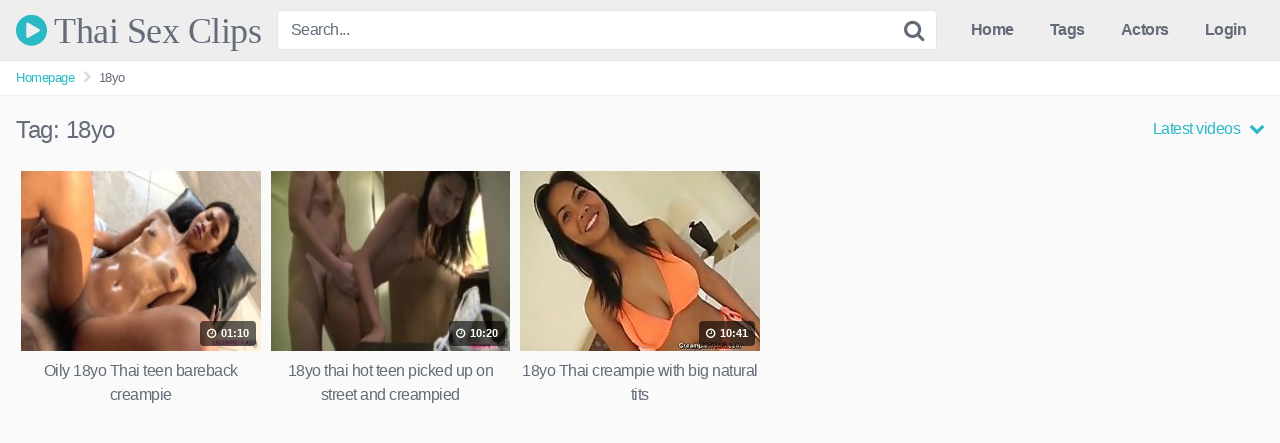

--- FILE ---
content_type: text/html; charset=UTF-8
request_url: https://thaisexclips.com/tag/18yo/
body_size: 13133
content:
<!DOCTYPE html>


<html lang="en-US">
<head>
<meta charset="UTF-8">
<meta content='width=device-width, initial-scale=1.0, maximum-scale=1.0, user-scalable=0' name='viewport' />
<link rel="profile" href="https://gmpg.org/xfn/11">
<link rel="icon" href="">

<!-- Meta social networks -->

<!-- Temp style -->


<style>
	.post-thumbnail {
		padding-bottom: 75%;
	}

	.post-thumbnail .wpst-trailer,
	.post-thumbnail img {
		object-fit: fill;
	}


            @import url(https://fonts.googleapis.com/css?family=Open+Sans);
        .site-title a {
        font-family: Open Sans;
        font-size: 36px;
    }
    .site-branding .logo img {
        max-width: 300px;
        max-height: 120px;
        margin-top: 0px;
        margin-left: 0px;
    }
    a,
    .site-title a i,
    .thumb-block:hover .rating-bar i,
    .categories-list .thumb-block:hover .entry-header .cat-title:before,
    .required,
    .top-bar i:hover,
    #site-navigation > ul > li:hover > a,
    #site-navigation > ul > li:focus > a,
    #site-navigation > ul > li.current_page_item > a,
    #site-navigation > ul > li.current-menu-item > a,
    #site-navigation ul ul li a:hover,
    #filters .filters-select:after,
    .morelink i,
    .site-branding .header-search input#searchsubmit:hover,
    #filters .filters-select,
    #filters .filters-options span:hover a,
    a.tag-cloud-link:hover,
    .template-actors li a:hover,
    .video-tags a.label:hover,
    a.tag-cloud-link:focus,
    .template-actors li a:focus,
    .video-tags a.label:focus,
    .main-navigation li.my-area i,
    .thumb-block:hover .photos-count i
    .more-videos {
        color: #29BAC6;
    }
    button,
    .button,
    input[type="button"],
    input[type="reset"],
    /*input[type="submit"],*/
    .label
    body #filters .label.secondary.active,
    .label.secondary:hover,
    .widget_categories ul li a:hover,
    .comment-reply-link,
    span.post-like a.disabled:hover,
    .sharing-buttons i:hover {
        border-color: #29BAC6!important;
        background-color: #29BAC6!important;
    }
    .rating-bar-meter,
    .vjs-play-progress,
    .bx-wrapper .bx-controls-direction a {
        background-color: #29BAC6!important;
    }
    #video-tabs button.tab-link.active,
    .title-block,
    .widget-title,
    .page-title,
    .page .entry-title,
    .comments-title,
    .comment-reply-title,
    .morelink:hover,
    input[type="text"]:focus,
    input[type="email"]:focus,
    input[type="url"]:focus,
    input[type="password"]:focus,
    input[type="search"]:focus,
    input[type="number"]:focus,
    input[type="tel"]:focus,
    input[type="range"]:focus,
    input[type="date"]:focus,
    input[type="month"]:focus,
    input[type="week"]:focus,
    input[type="time"]:focus,
    input[type="datetime"]:focus,
    input[type="datetime-local"]:focus,
    input[type="color"]:focus,
    textarea:focus,
    .thumb-block:hover .post-thumbnail img,
    .no-thumb:hover,
    a.tag-cloud-link:hover,
    .template-actors li a:hover,
    .video-tags a.label:hover {
        border-color: #29BAC6!important;
    }

    .logo-watermark-img {
        max-width: px;
    }

     
    .thumb-block .inner-border::after {
        -webkit-box-shadow: inset 0px 0px 0px 0px #29BAC6;
        -moz-box-shadow: inset 0px 0px 0px 0px #29BAC6;
        box-shadow: inset 0px 0px 0px 0px #29BAC6;
    }
    .thumb-block .inner-border:hover::after {
        -webkit-box-shadow: inset 0px 0px 0px 3px #29BAC6;
        -moz-box-shadow: inset 0px 0px 0px 3px #29BAC6;
        box-shadow: inset 0px 0px 0px 3px #29BAC6;
    }

    /* Small desktops ----------- */
    @media only screen  and (min-width : 64.001em) and (max-width : 84em) {
        #main .thumb-block {
            width: 20%!important;
        }
    }

    /* Desktops and laptops ----------- */
    @media only screen  and (min-width : 84.001em) {
        #main .thumb-block {
            width: 20%!important;
        }
    }

</style>

<!-- Google Analytics -->

<!-- Meta Verification -->

<meta name='robots' content='index, follow, max-image-preview:large, max-snippet:-1, max-video-preview:-1' />

	<!-- This site is optimized with the Yoast SEO plugin v26.8 - https://yoast.com/product/yoast-seo-wordpress/ -->
	<title>18yo Tagged Archives on ThaiSexClips.com</title>
	<meta name="description" content="Browse our archive of videos tagged with 18yo featured here on ThaiSexClips.com" />
	<link rel="canonical" href="https://thaisexclips.com/tag/18yo/" />
	<meta property="og:locale" content="en_US" />
	<meta property="og:type" content="article" />
	<meta property="og:title" content="18yo Tagged Archives on ThaiSexClips.com" />
	<meta property="og:description" content="Browse our archive of videos tagged with 18yo featured here on ThaiSexClips.com" />
	<meta property="og:url" content="https://thaisexclips.com/tag/18yo/" />
	<meta property="og:site_name" content="Thai Sex Clips" />
	<meta name="twitter:card" content="summary_large_image" />
	<script type="application/ld+json" class="yoast-schema-graph">{"@context":"https://schema.org","@graph":[{"@type":"CollectionPage","@id":"https://thaisexclips.com/tag/18yo/","url":"https://thaisexclips.com/tag/18yo/","name":"18yo Tagged Archives on ThaiSexClips.com","isPartOf":{"@id":"https://thaisexclips.com/#website"},"primaryImageOfPage":{"@id":"https://thaisexclips.com/tag/18yo/#primaryimage"},"image":{"@id":"https://thaisexclips.com/tag/18yo/#primaryimage"},"thumbnailUrl":"https://thaisexclips.com/wp-content/uploads/2020/04/oily-18yo-thai-teen-bareback-creampie.jpg","description":"Browse our archive of videos tagged with 18yo featured here on ThaiSexClips.com","breadcrumb":{"@id":"https://thaisexclips.com/tag/18yo/#breadcrumb"},"inLanguage":"en-US"},{"@type":"ImageObject","inLanguage":"en-US","@id":"https://thaisexclips.com/tag/18yo/#primaryimage","url":"https://thaisexclips.com/wp-content/uploads/2020/04/oily-18yo-thai-teen-bareback-creampie.jpg","contentUrl":"https://thaisexclips.com/wp-content/uploads/2020/04/oily-18yo-thai-teen-bareback-creampie.jpg","width":224,"height":126},{"@type":"BreadcrumbList","@id":"https://thaisexclips.com/tag/18yo/#breadcrumb","itemListElement":[{"@type":"ListItem","position":1,"name":"Home","item":"https://thaisexclips.com/"},{"@type":"ListItem","position":2,"name":"18yo"}]},{"@type":"WebSite","@id":"https://thaisexclips.com/#website","url":"https://thaisexclips.com/","name":"Thai Sex Clips","description":"Your Source For All Thai Sex Clips","potentialAction":[{"@type":"SearchAction","target":{"@type":"EntryPoint","urlTemplate":"https://thaisexclips.com/?s={search_term_string}"},"query-input":{"@type":"PropertyValueSpecification","valueRequired":true,"valueName":"search_term_string"}}],"inLanguage":"en-US"}]}</script>
	<!-- / Yoast SEO plugin. -->


<link rel="alternate" type="application/rss+xml" title="Thai Sex Clips &raquo; Feed" href="https://thaisexclips.com/feed/" />
<link rel="alternate" type="application/rss+xml" title="Thai Sex Clips &raquo; Comments Feed" href="https://thaisexclips.com/comments/feed/" />
<link rel="alternate" type="application/rss+xml" title="Thai Sex Clips &raquo; 18yo Tag Feed" href="https://thaisexclips.com/tag/18yo/feed/" />
<style id='wp-img-auto-sizes-contain-inline-css' type='text/css'>
img:is([sizes=auto i],[sizes^="auto," i]){contain-intrinsic-size:3000px 1500px}
/*# sourceURL=wp-img-auto-sizes-contain-inline-css */
</style>
<style id='wp-emoji-styles-inline-css' type='text/css'>

	img.wp-smiley, img.emoji {
		display: inline !important;
		border: none !important;
		box-shadow: none !important;
		height: 1em !important;
		width: 1em !important;
		margin: 0 0.07em !important;
		vertical-align: -0.1em !important;
		background: none !important;
		padding: 0 !important;
	}
/*# sourceURL=wp-emoji-styles-inline-css */
</style>
<style id='wp-block-library-inline-css' type='text/css'>
:root{--wp-block-synced-color:#7a00df;--wp-block-synced-color--rgb:122,0,223;--wp-bound-block-color:var(--wp-block-synced-color);--wp-editor-canvas-background:#ddd;--wp-admin-theme-color:#007cba;--wp-admin-theme-color--rgb:0,124,186;--wp-admin-theme-color-darker-10:#006ba1;--wp-admin-theme-color-darker-10--rgb:0,107,160.5;--wp-admin-theme-color-darker-20:#005a87;--wp-admin-theme-color-darker-20--rgb:0,90,135;--wp-admin-border-width-focus:2px}@media (min-resolution:192dpi){:root{--wp-admin-border-width-focus:1.5px}}.wp-element-button{cursor:pointer}:root .has-very-light-gray-background-color{background-color:#eee}:root .has-very-dark-gray-background-color{background-color:#313131}:root .has-very-light-gray-color{color:#eee}:root .has-very-dark-gray-color{color:#313131}:root .has-vivid-green-cyan-to-vivid-cyan-blue-gradient-background{background:linear-gradient(135deg,#00d084,#0693e3)}:root .has-purple-crush-gradient-background{background:linear-gradient(135deg,#34e2e4,#4721fb 50%,#ab1dfe)}:root .has-hazy-dawn-gradient-background{background:linear-gradient(135deg,#faaca8,#dad0ec)}:root .has-subdued-olive-gradient-background{background:linear-gradient(135deg,#fafae1,#67a671)}:root .has-atomic-cream-gradient-background{background:linear-gradient(135deg,#fdd79a,#004a59)}:root .has-nightshade-gradient-background{background:linear-gradient(135deg,#330968,#31cdcf)}:root .has-midnight-gradient-background{background:linear-gradient(135deg,#020381,#2874fc)}:root{--wp--preset--font-size--normal:16px;--wp--preset--font-size--huge:42px}.has-regular-font-size{font-size:1em}.has-larger-font-size{font-size:2.625em}.has-normal-font-size{font-size:var(--wp--preset--font-size--normal)}.has-huge-font-size{font-size:var(--wp--preset--font-size--huge)}.has-text-align-center{text-align:center}.has-text-align-left{text-align:left}.has-text-align-right{text-align:right}.has-fit-text{white-space:nowrap!important}#end-resizable-editor-section{display:none}.aligncenter{clear:both}.items-justified-left{justify-content:flex-start}.items-justified-center{justify-content:center}.items-justified-right{justify-content:flex-end}.items-justified-space-between{justify-content:space-between}.screen-reader-text{border:0;clip-path:inset(50%);height:1px;margin:-1px;overflow:hidden;padding:0;position:absolute;width:1px;word-wrap:normal!important}.screen-reader-text:focus{background-color:#ddd;clip-path:none;color:#444;display:block;font-size:1em;height:auto;left:5px;line-height:normal;padding:15px 23px 14px;text-decoration:none;top:5px;width:auto;z-index:100000}html :where(.has-border-color){border-style:solid}html :where([style*=border-top-color]){border-top-style:solid}html :where([style*=border-right-color]){border-right-style:solid}html :where([style*=border-bottom-color]){border-bottom-style:solid}html :where([style*=border-left-color]){border-left-style:solid}html :where([style*=border-width]){border-style:solid}html :where([style*=border-top-width]){border-top-style:solid}html :where([style*=border-right-width]){border-right-style:solid}html :where([style*=border-bottom-width]){border-bottom-style:solid}html :where([style*=border-left-width]){border-left-style:solid}html :where(img[class*=wp-image-]){height:auto;max-width:100%}:where(figure){margin:0 0 1em}html :where(.is-position-sticky){--wp-admin--admin-bar--position-offset:var(--wp-admin--admin-bar--height,0px)}@media screen and (max-width:600px){html :where(.is-position-sticky){--wp-admin--admin-bar--position-offset:0px}}

/*# sourceURL=wp-block-library-inline-css */
</style><style id='global-styles-inline-css' type='text/css'>
:root{--wp--preset--aspect-ratio--square: 1;--wp--preset--aspect-ratio--4-3: 4/3;--wp--preset--aspect-ratio--3-4: 3/4;--wp--preset--aspect-ratio--3-2: 3/2;--wp--preset--aspect-ratio--2-3: 2/3;--wp--preset--aspect-ratio--16-9: 16/9;--wp--preset--aspect-ratio--9-16: 9/16;--wp--preset--color--black: #000000;--wp--preset--color--cyan-bluish-gray: #abb8c3;--wp--preset--color--white: #ffffff;--wp--preset--color--pale-pink: #f78da7;--wp--preset--color--vivid-red: #cf2e2e;--wp--preset--color--luminous-vivid-orange: #ff6900;--wp--preset--color--luminous-vivid-amber: #fcb900;--wp--preset--color--light-green-cyan: #7bdcb5;--wp--preset--color--vivid-green-cyan: #00d084;--wp--preset--color--pale-cyan-blue: #8ed1fc;--wp--preset--color--vivid-cyan-blue: #0693e3;--wp--preset--color--vivid-purple: #9b51e0;--wp--preset--gradient--vivid-cyan-blue-to-vivid-purple: linear-gradient(135deg,rgb(6,147,227) 0%,rgb(155,81,224) 100%);--wp--preset--gradient--light-green-cyan-to-vivid-green-cyan: linear-gradient(135deg,rgb(122,220,180) 0%,rgb(0,208,130) 100%);--wp--preset--gradient--luminous-vivid-amber-to-luminous-vivid-orange: linear-gradient(135deg,rgb(252,185,0) 0%,rgb(255,105,0) 100%);--wp--preset--gradient--luminous-vivid-orange-to-vivid-red: linear-gradient(135deg,rgb(255,105,0) 0%,rgb(207,46,46) 100%);--wp--preset--gradient--very-light-gray-to-cyan-bluish-gray: linear-gradient(135deg,rgb(238,238,238) 0%,rgb(169,184,195) 100%);--wp--preset--gradient--cool-to-warm-spectrum: linear-gradient(135deg,rgb(74,234,220) 0%,rgb(151,120,209) 20%,rgb(207,42,186) 40%,rgb(238,44,130) 60%,rgb(251,105,98) 80%,rgb(254,248,76) 100%);--wp--preset--gradient--blush-light-purple: linear-gradient(135deg,rgb(255,206,236) 0%,rgb(152,150,240) 100%);--wp--preset--gradient--blush-bordeaux: linear-gradient(135deg,rgb(254,205,165) 0%,rgb(254,45,45) 50%,rgb(107,0,62) 100%);--wp--preset--gradient--luminous-dusk: linear-gradient(135deg,rgb(255,203,112) 0%,rgb(199,81,192) 50%,rgb(65,88,208) 100%);--wp--preset--gradient--pale-ocean: linear-gradient(135deg,rgb(255,245,203) 0%,rgb(182,227,212) 50%,rgb(51,167,181) 100%);--wp--preset--gradient--electric-grass: linear-gradient(135deg,rgb(202,248,128) 0%,rgb(113,206,126) 100%);--wp--preset--gradient--midnight: linear-gradient(135deg,rgb(2,3,129) 0%,rgb(40,116,252) 100%);--wp--preset--font-size--small: 13px;--wp--preset--font-size--medium: 20px;--wp--preset--font-size--large: 36px;--wp--preset--font-size--x-large: 42px;--wp--preset--spacing--20: 0.44rem;--wp--preset--spacing--30: 0.67rem;--wp--preset--spacing--40: 1rem;--wp--preset--spacing--50: 1.5rem;--wp--preset--spacing--60: 2.25rem;--wp--preset--spacing--70: 3.38rem;--wp--preset--spacing--80: 5.06rem;--wp--preset--shadow--natural: 6px 6px 9px rgba(0, 0, 0, 0.2);--wp--preset--shadow--deep: 12px 12px 50px rgba(0, 0, 0, 0.4);--wp--preset--shadow--sharp: 6px 6px 0px rgba(0, 0, 0, 0.2);--wp--preset--shadow--outlined: 6px 6px 0px -3px rgb(255, 255, 255), 6px 6px rgb(0, 0, 0);--wp--preset--shadow--crisp: 6px 6px 0px rgb(0, 0, 0);}:where(.is-layout-flex){gap: 0.5em;}:where(.is-layout-grid){gap: 0.5em;}body .is-layout-flex{display: flex;}.is-layout-flex{flex-wrap: wrap;align-items: center;}.is-layout-flex > :is(*, div){margin: 0;}body .is-layout-grid{display: grid;}.is-layout-grid > :is(*, div){margin: 0;}:where(.wp-block-columns.is-layout-flex){gap: 2em;}:where(.wp-block-columns.is-layout-grid){gap: 2em;}:where(.wp-block-post-template.is-layout-flex){gap: 1.25em;}:where(.wp-block-post-template.is-layout-grid){gap: 1.25em;}.has-black-color{color: var(--wp--preset--color--black) !important;}.has-cyan-bluish-gray-color{color: var(--wp--preset--color--cyan-bluish-gray) !important;}.has-white-color{color: var(--wp--preset--color--white) !important;}.has-pale-pink-color{color: var(--wp--preset--color--pale-pink) !important;}.has-vivid-red-color{color: var(--wp--preset--color--vivid-red) !important;}.has-luminous-vivid-orange-color{color: var(--wp--preset--color--luminous-vivid-orange) !important;}.has-luminous-vivid-amber-color{color: var(--wp--preset--color--luminous-vivid-amber) !important;}.has-light-green-cyan-color{color: var(--wp--preset--color--light-green-cyan) !important;}.has-vivid-green-cyan-color{color: var(--wp--preset--color--vivid-green-cyan) !important;}.has-pale-cyan-blue-color{color: var(--wp--preset--color--pale-cyan-blue) !important;}.has-vivid-cyan-blue-color{color: var(--wp--preset--color--vivid-cyan-blue) !important;}.has-vivid-purple-color{color: var(--wp--preset--color--vivid-purple) !important;}.has-black-background-color{background-color: var(--wp--preset--color--black) !important;}.has-cyan-bluish-gray-background-color{background-color: var(--wp--preset--color--cyan-bluish-gray) !important;}.has-white-background-color{background-color: var(--wp--preset--color--white) !important;}.has-pale-pink-background-color{background-color: var(--wp--preset--color--pale-pink) !important;}.has-vivid-red-background-color{background-color: var(--wp--preset--color--vivid-red) !important;}.has-luminous-vivid-orange-background-color{background-color: var(--wp--preset--color--luminous-vivid-orange) !important;}.has-luminous-vivid-amber-background-color{background-color: var(--wp--preset--color--luminous-vivid-amber) !important;}.has-light-green-cyan-background-color{background-color: var(--wp--preset--color--light-green-cyan) !important;}.has-vivid-green-cyan-background-color{background-color: var(--wp--preset--color--vivid-green-cyan) !important;}.has-pale-cyan-blue-background-color{background-color: var(--wp--preset--color--pale-cyan-blue) !important;}.has-vivid-cyan-blue-background-color{background-color: var(--wp--preset--color--vivid-cyan-blue) !important;}.has-vivid-purple-background-color{background-color: var(--wp--preset--color--vivid-purple) !important;}.has-black-border-color{border-color: var(--wp--preset--color--black) !important;}.has-cyan-bluish-gray-border-color{border-color: var(--wp--preset--color--cyan-bluish-gray) !important;}.has-white-border-color{border-color: var(--wp--preset--color--white) !important;}.has-pale-pink-border-color{border-color: var(--wp--preset--color--pale-pink) !important;}.has-vivid-red-border-color{border-color: var(--wp--preset--color--vivid-red) !important;}.has-luminous-vivid-orange-border-color{border-color: var(--wp--preset--color--luminous-vivid-orange) !important;}.has-luminous-vivid-amber-border-color{border-color: var(--wp--preset--color--luminous-vivid-amber) !important;}.has-light-green-cyan-border-color{border-color: var(--wp--preset--color--light-green-cyan) !important;}.has-vivid-green-cyan-border-color{border-color: var(--wp--preset--color--vivid-green-cyan) !important;}.has-pale-cyan-blue-border-color{border-color: var(--wp--preset--color--pale-cyan-blue) !important;}.has-vivid-cyan-blue-border-color{border-color: var(--wp--preset--color--vivid-cyan-blue) !important;}.has-vivid-purple-border-color{border-color: var(--wp--preset--color--vivid-purple) !important;}.has-vivid-cyan-blue-to-vivid-purple-gradient-background{background: var(--wp--preset--gradient--vivid-cyan-blue-to-vivid-purple) !important;}.has-light-green-cyan-to-vivid-green-cyan-gradient-background{background: var(--wp--preset--gradient--light-green-cyan-to-vivid-green-cyan) !important;}.has-luminous-vivid-amber-to-luminous-vivid-orange-gradient-background{background: var(--wp--preset--gradient--luminous-vivid-amber-to-luminous-vivid-orange) !important;}.has-luminous-vivid-orange-to-vivid-red-gradient-background{background: var(--wp--preset--gradient--luminous-vivid-orange-to-vivid-red) !important;}.has-very-light-gray-to-cyan-bluish-gray-gradient-background{background: var(--wp--preset--gradient--very-light-gray-to-cyan-bluish-gray) !important;}.has-cool-to-warm-spectrum-gradient-background{background: var(--wp--preset--gradient--cool-to-warm-spectrum) !important;}.has-blush-light-purple-gradient-background{background: var(--wp--preset--gradient--blush-light-purple) !important;}.has-blush-bordeaux-gradient-background{background: var(--wp--preset--gradient--blush-bordeaux) !important;}.has-luminous-dusk-gradient-background{background: var(--wp--preset--gradient--luminous-dusk) !important;}.has-pale-ocean-gradient-background{background: var(--wp--preset--gradient--pale-ocean) !important;}.has-electric-grass-gradient-background{background: var(--wp--preset--gradient--electric-grass) !important;}.has-midnight-gradient-background{background: var(--wp--preset--gradient--midnight) !important;}.has-small-font-size{font-size: var(--wp--preset--font-size--small) !important;}.has-medium-font-size{font-size: var(--wp--preset--font-size--medium) !important;}.has-large-font-size{font-size: var(--wp--preset--font-size--large) !important;}.has-x-large-font-size{font-size: var(--wp--preset--font-size--x-large) !important;}
/*# sourceURL=global-styles-inline-css */
</style>

<style id='classic-theme-styles-inline-css' type='text/css'>
/*! This file is auto-generated */
.wp-block-button__link{color:#fff;background-color:#32373c;border-radius:9999px;box-shadow:none;text-decoration:none;padding:calc(.667em + 2px) calc(1.333em + 2px);font-size:1.125em}.wp-block-file__button{background:#32373c;color:#fff;text-decoration:none}
/*# sourceURL=/wp-includes/css/classic-themes.min.css */
</style>
<link rel='stylesheet' id='wpst-font-awesome-css' href='https://thaisexclips.com/wp-content/themes/kingtube/assets/stylesheets/font-awesome/css/font-awesome.min.css?ver=4.7.0' type='text/css' media='all' />
<link rel='stylesheet' id='wpst-style-css' href='https://thaisexclips.com/wp-content/themes/kingtube/style.css?ver=1.3.4.1648235107' type='text/css' media='all' />
<script type="text/javascript" src="https://thaisexclips.com/wp-includes/js/jquery/jquery.min.js?ver=3.7.1" id="jquery-core-js"></script>
<script type="text/javascript" src="https://thaisexclips.com/wp-includes/js/jquery/jquery-migrate.min.js?ver=3.4.1" id="jquery-migrate-js"></script>
<link rel="https://api.w.org/" href="https://thaisexclips.com/wp-json/" /><link rel="alternate" title="JSON" type="application/json" href="https://thaisexclips.com/wp-json/wp/v2/tags/466" /><link rel="EditURI" type="application/rsd+xml" title="RSD" href="https://thaisexclips.com/xmlrpc.php?rsd" />
<meta name="generator" content="WordPress 6.9" />
</head>  <body class="archive tag tag-18yo tag-466 wp-theme-kingtube hfeed"> <div id="page"> 	<a class="skip-link screen-reader-text" href="#content">Skip to content</a>  	<header id="masthead" class="site-header" role="banner"> 		 		<div class="site-branding row"> 			<div class="logo"> 															<p class="site-title"><a href="https://thaisexclips.com/" rel="home"><i class="fa fa-play-circle"></i> Thai Sex Clips</a></p> 										 												 			</div> 							<div class="header-search">     <form method="get" id="searchform" action="https://thaisexclips.com/">                             <input class="input-group-field" value="Search..." name="s" id="s" onfocus="if (this.value == 'Search...') {this.value = '';}" onblur="if (this.value == '') {this.value = 'Search...';}" type="text" />                          <input class="fa-input" type="submit" id="searchsubmit" value="&#xf002;" />             </form> </div>						<div class="clear"></div>  			<nav id="site-navigation" class="main-navigation" role="navigation"> 				<div id="head-mobile"></div> 				<div class="button-nav"></div>			 				<ul id="menu-main-menu" class="menu"><li id="menu-item-11" class="home-icon menu-item menu-item-type-custom menu-item-object-custom menu-item-home menu-item-11"><a href="https://thaisexclips.com">Home</a></li> <li id="menu-item-13" class="tag-icon menu-item menu-item-type-post_type menu-item-object-page menu-item-13"><a href="https://thaisexclips.com/tags/">Tags</a></li> <li id="menu-item-14" class="star-icon menu-item menu-item-type-post_type menu-item-object-page menu-item-14"><a href="https://thaisexclips.com/actors/">Actors</a></li> <li><a href="#wpst-login">Login</a></li></ul>			</nav><!-- #site-navigation --> 			<div class="clear"></div>  		</div><!-- .site-branding --> 		 		<div class="clear"></div> 		 	</header><!-- #masthead -->  	<div class="breadcrumbs-area"><div class="row"><ul id="breadcrumbs" class="breadcrumbs"><li class="item-home"><a class="bread-link bread-home" href="https://thaisexclips.com" title="Homepage">Homepage</a></li><li class="separator separator-home"> <i class="fa fa-chevron-right"></i> </li><li class="item-current item-tag-466 item-tag-18yo"><strong class="bread-current bread-tag-466 bread-tag-18yo">18yo</strong></li></ul></div></div> 	<div id="content" class="site-content row">  		<div id="primary" class="content-area"> 	<main id="main" class="site-main" role="main"> 			<header class="page-header"> 			<h1>Tag: <span>18yo</span></h1>			    <div id="filters">                 <div class="filters-select">Latest videos            <div class="filters-options">                                 	                     <span><a class="" href="/tag/18yo/?filter=latest">Latest videos</a></span>                     <span><a class="" href="/tag/18yo/?filter=most-viewed">Most viewed videos</a></span>				                     <span><a class="" href="/tag/18yo/?filter=longest">Longest videos</a></span>				                     <span><a class="" href="/tag/18yo/?filter=popular">Popular videos</a></span>			                     <span><a class="" href="/tag/18yo/?filter=random">Random videos</a></span>	                             </div>         </div>     </div> 		</header><!-- .page-header --> 		<div> 			<article id="post-550" class="thumb-block post-550 post type-post status-publish format-video has-post-thumbnail hentry category-all-clips tag-18yo tag-creampie tag-oily tag-teen tag-thai post_format-post-format-video"> 	<a href="https://thaisexclips.com/oily-18yo-thai-teen-bareback-creampie/" title="Oily 18yo Thai teen bareback creampie">  		<!-- Trailer --> 		 		 			 			<div class="post-thumbnail video-with-trailer"> 				<video class="wpst-trailer" preload="none" muted loop poster="https://thaisexclips.com/wp-content/uploads/2020/04/oily-18yo-thai-teen-bareback-creampie.jpg"> 					<source src="//ew-ph.rdtcdn.com/videos/201910/19/255880301/180P_225K_255880301.webm" type='video/mp4;' /> 				</video> 												<span class="duration"><i class="fa fa-clock-o"></i> 01:10</span>			</div>  		 		<header class="entry-header"> 			<span>Oily 18yo Thai teen bareback creampie</span> 		</header><!-- .entry-header --> 	</a> </article><!-- #post-## --> <article id="post-449" class="thumb-block post-449 post type-post status-publish format-video has-post-thumbnail hentry category-all-clips tag-18yo tag-hot tag-street tag-teen tag-thai post_format-post-format-video"> 	<a href="https://thaisexclips.com/18yo-thai-hot-teen-picked-up-on-street-and-creampied/" title="18yo thai hot teen picked up on street and creampied">  		<!-- Trailer --> 		 		 			 			<div class="post-thumbnail video-with-trailer"> 				<video class="wpst-trailer" preload="none" muted loop poster="https://thaisexclips.com/wp-content/uploads/2020/04/18yo-thai-hot-teen-picked-up-on-street-and-creampied.jpg"> 					<source src="//aw-ph.rdtcdn.com/videos/202004/11/302411682/180P_225K_302411682.webm" type='video/mp4;' /> 				</video> 												<span class="duration"><i class="fa fa-clock-o"></i> 10:20</span>			</div>  		 		<header class="entry-header"> 			<span>18yo thai hot teen picked up on street and creampied</span> 		</header><!-- .entry-header --> 	</a> </article><!-- #post-## --> <article id="post-408" class="thumb-block post-408 post type-post status-publish format-video has-post-thumbnail hentry category-all-clips tag-18yo tag-big tag-big-natural-tits tag-creampie tag-natural tag-natural-tits tag-thai tag-thai-creampie tag-tits tag-with post_format-post-format-video"> 	<a href="https://thaisexclips.com/18yo-thai-creampie-with-big-natural-tits/" title="18yo Thai creampie with big natural tits">  		<!-- Trailer --> 		 		 			<!-- Thumbnail --> 			<div class="post-thumbnail thumbs-rotation" data-thumbs='//cdne-pics.youjizz.com/0/3/8/0386ae4a74f22e4faa959ec0b5236f051547347207-588-392-437-h264.mp4-1.jpg,//cdne-pics.youjizz.com/0/3/8/0386ae4a74f22e4faa959ec0b5236f051547347207-588-392-437-h264.mp4-2.jpg,//cdne-pics.youjizz.com/0/3/8/0386ae4a74f22e4faa959ec0b5236f051547347207-588-392-437-h264.mp4-3.jpg,//cdne-pics.youjizz.com/0/3/8/0386ae4a74f22e4faa959ec0b5236f051547347207-588-392-437-h264.mp4-4.jpg,//cdne-pics.youjizz.com/0/3/8/0386ae4a74f22e4faa959ec0b5236f051547347207-588-392-437-h264.mp4-5.jpg,//cdne-pics.youjizz.com/0/3/8/0386ae4a74f22e4faa959ec0b5236f051547347207-588-392-437-h264.mp4-6.jpg,//cdne-pics.youjizz.com/0/3/8/0386ae4a74f22e4faa959ec0b5236f051547347207-588-392-437-h264.mp4-7.jpg,//cdne-pics.youjizz.com/0/3/8/0386ae4a74f22e4faa959ec0b5236f051547347207-588-392-437-h264.mp4-8.jpg'> 				<div class="inner-border"><img data-src="https://thaisexclips.com/wp-content/uploads/2020/04/18yo-thai-creampie-with-big-natural-tits-308x180.jpg" alt="18yo Thai creampie with big natural tits" src="https://thaisexclips.com/wp-content/themes/kingtube/assets/img/px.gif"></div>																<span class="duration"><i class="fa fa-clock-o"></i> 10:41</span>			</div>  		 		<header class="entry-header"> 			<span>18yo Thai creampie with big natural tits</span> 		</header><!-- .entry-header --> 	</a> </article><!-- #post-## --> 		</div> 			 	</main><!-- #main --> </div><!-- #primary --> 	</div><!-- #content -->  	<footer id="colophon" class="site-footer" role="contentinfo"> 		<div class="row">			 							<div class="footer-ad-mobile"> 					<a href="/submit-a-video" title="Upload your own Thai Sex Videos"><img src="/wp-content/uploads/2020/04/Upload-Thai-Sex-Video-Arrow.jpg"></a>				</div> 										<div class="footer-ad"> 					<a target="_new" href="https://join.asiansexdiary.com/track/MzAwMDEzNC4xLjE2LjQ2LjI1NC45ODc2LjAuMC4w"><img src="/wp-content/uploads/2020/04/Thai-sex-featured-at-Asian-Sex-Diary.gif"></a>				</div> 			 							<div class="two-columns-footer"> 					<section id="widget_videos_block-7" class="widget widget_videos_block"><h2 class="widget-title">Random videos</h2>    <a class="more-videos" href="https://thaisexclips.com/?filter=random"><i class="fa fa-plus"></i> <span>More videos</span></a>   <div class="videos-list">           <article id="post-19" class="thumb-block post-19 post type-post status-publish format-video has-post-thumbnail hentry category-all-clips tag-student tag-thai tag-thai-2020 tag-thai-movie tag-thai-student tag-thai-teen tag-thai- tag-42 tag-53 tag-70 tag-75 tag-39 tag-33 tag-67 tag-30 post_format-post-format-video"> 	<a href="https://thaisexclips.com/thai-student-%e0%b8%ab%e0%b8%b2%e0%b8%94%e0%b8%b9%e0%b8%a2%e0%b8%b2%e0%b8%81-%e0%b9%80%e0%b8%a2%e0%b9%87%e0%b8%94%e0%b9%80%e0%b8%94%e0%b9%87%e0%b8%81%e0%b8%a1%e0%b8%b1%e0%b8%98%e0%b8%a2%e0%b8%a1/" title="Thai Student หาดูยาก เย็ดเด็กมัธยม แตกคาชุด ผิวขาวเนียน หน้าตาโคตรน่ารัก">  		<!-- Trailer --> 		 		 			<!-- Thumbnail --> 			<div class="post-thumbnail thumbs-rotation" data-thumbs='https://ci.phncdn.com/videos/202001/11/275787511/thumbs_5/(m=eafTGgaaaa)(mh=LiJfIazVWxt6ULuB)1.jpg,https://ci.phncdn.com/videos/202001/11/275787511/thumbs_5/(m=eafTGgaaaa)(mh=LiJfIazVWxt6ULuB)2.jpg,https://ci.phncdn.com/videos/202001/11/275787511/thumbs_5/(m=eafTGgaaaa)(mh=LiJfIazVWxt6ULuB)3.jpg,https://ci.phncdn.com/videos/202001/11/275787511/thumbs_5/(m=eafTGgaaaa)(mh=LiJfIazVWxt6ULuB)4.jpg,https://ci.phncdn.com/videos/202001/11/275787511/thumbs_5/(m=eafTGgaaaa)(mh=LiJfIazVWxt6ULuB)5.jpg,https://ci.phncdn.com/videos/202001/11/275787511/thumbs_5/(m=eafTGgaaaa)(mh=LiJfIazVWxt6ULuB)6.jpg,https://ci.phncdn.com/videos/202001/11/275787511/thumbs_5/(m=eafTGgaaaa)(mh=LiJfIazVWxt6ULuB)7.jpg,https://ci.phncdn.com/videos/202001/11/275787511/thumbs_5/(m=eafTGgaaaa)(mh=LiJfIazVWxt6ULuB)8.jpg,https://ci.phncdn.com/videos/202001/11/275787511/thumbs_5/(m=eafTGgaaaa)(mh=LiJfIazVWxt6ULuB)9.jpg,https://ci.phncdn.com/videos/202001/11/275787511/thumbs_5/(m=eafTGgaaaa)(mh=LiJfIazVWxt6ULuB)10.jpg,https://ci.phncdn.com/videos/202001/11/275787511/thumbs_5/(m=eafTGgaaaa)(mh=LiJfIazVWxt6ULuB)11.jpg,https://ci.phncdn.com/videos/202001/11/275787511/thumbs_5/(m=eafTGgaaaa)(mh=LiJfIazVWxt6ULuB)12.jpg,https://ci.phncdn.com/videos/202001/11/275787511/thumbs_5/(m=eafTGgaaaa)(mh=LiJfIazVWxt6ULuB)13.jpg,https://ci.phncdn.com/videos/202001/11/275787511/thumbs_5/(m=eafTGgaaaa)(mh=LiJfIazVWxt6ULuB)14.jpg,https://ci.phncdn.com/videos/202001/11/275787511/thumbs_5/(m=eafTGgaaaa)(mh=LiJfIazVWxt6ULuB)15.jpg,https://ci.phncdn.com/videos/202001/11/275787511/thumbs_5/(m=eafTGgaaaa)(mh=LiJfIazVWxt6ULuB)16.jpg'> 				<div class="inner-border"><img data-src="https://thaisexclips.com/wp-content/uploads/2020/04/thai-student-e0b8abe0b8b2e0b894e0b8b9e0b8a2e0b8b2e0b881-e0b980e0b8a2e0b987e0b894e0b980e0b894e0b987e0b881e0b8a1e0b8b1e0b898e0b8a2e0b8a1.jpg" alt="Thai Student หาดูยาก เย็ดเด็กมัธยม แตกคาชุด ผิวขาวเนียน หน้าตาโคตรน่ารัก" src="https://thaisexclips.com/wp-content/themes/kingtube/assets/img/px.gif"></div>																<span class="duration"><i class="fa fa-clock-o"></i> 04:26</span>			</div>  		 		<header class="entry-header"> 			<span>Thai Student หาดูยาก เย็ดเด็กมัธยม แตกคาชุด ผิวขาวเนียน หน้าตาโคตรน่ารัก</span> 		</header><!-- .entry-header --> 	</a> </article><!-- #post-## -->           <article id="post-466" class="thumb-block post-466 post type-post status-publish format-video has-post-thumbnail hentry category-all-clips tag-movie tag-movie-sex tag-scene tag-sex tag-thailand post_format-post-format-video"> 	<a href="https://thaisexclips.com/thailand-movie-sex-scene/" title="Thailand movie sex scene">  		<!-- Trailer --> 		 		 			 			<div class="post-thumbnail video-with-trailer"> 				<video class="wpst-trailer" preload="none" muted loop poster="https://thaisexclips.com/wp-content/uploads/2020/04/thailand-movie-sex-scene.jpg"> 					<source src="//aw.rdtcdn.com/media/videos/201901/07/12464791/360P_360K_12464791_fb.mp4" type='video/mp4;' /> 				</video> 												<span class="duration"><i class="fa fa-clock-o"></i> 23:12</span>			</div>  		 		<header class="entry-header"> 			<span>Thailand movie sex scene</span> 		</header><!-- .entry-header --> 	</a> </article><!-- #post-## -->           <article id="post-660" class="thumb-block post-660 post type-post status-publish format-video has-post-thumbnail hentry category-all-clips tag-angel tag-cunt tag-stranger tag-thai post_format-post-format-video"> 	<a href="https://thaisexclips.com/sex-starved-thai-angel-gives-her-lustful-cunt-to-a-stranger/" title="Sex-starved thai angel gives her lustful cunt to a stranger">  		<!-- Trailer --> 		 		 			 			<div class="post-thumbnail video-with-trailer"> 				<video class="wpst-trailer" preload="none" muted loop poster="https://thaisexclips.com/wp-content/uploads/2020/04/sex-starved-thai-angel-gives-her-lustful-cunt-to-a-stranger-320x180.jpg"> 					<source src="//img-l3.xvideos-cdn.com/videos/videopreview/94/b8/ac/94b8aceabe6c5fada2059e2a7c6dc7ed_169.mp4" type='video/mp4;' /> 				</video> 												<span class="duration"><i class="fa fa-clock-o"></i> 05:00</span>			</div>  		 		<header class="entry-header"> 			<span>Sex-starved thai angel gives her lustful cunt to a stranger</span> 		</header><!-- .entry-header --> 	</a> </article><!-- #post-## -->           <article id="post-30" class="thumb-block post-30 post type-post status-publish format-video has-post-thumbnail hentry category-all-clips tag-ass-fuck tag-bangkok tag-big-boobs tag-massage tag-massage-fuck tag-thai-college tag-thai-girl tag-thai-live-cam tag-thai-live-show tag-thai-massage tag-thai-massage-hidden tag-thai- tag-132 post_format-post-format-video"> 	<a href="https://thaisexclips.com/thai-massage-parlor/" title="Thai Massage Parlor">  		<!-- Trailer --> 		 		 			<!-- Thumbnail --> 			<div class="post-thumbnail thumbs-rotation" data-thumbs='https://ci.phncdn.com/videos/201909/03/245987921/original/(m=eafTGgaaaa)(mh=3v2EJ9--MuNJnMBe)1.jpg,https://ci.phncdn.com/videos/201909/03/245987921/original/(m=eafTGgaaaa)(mh=3v2EJ9--MuNJnMBe)2.jpg,https://ci.phncdn.com/videos/201909/03/245987921/original/(m=eafTGgaaaa)(mh=3v2EJ9--MuNJnMBe)3.jpg,https://ci.phncdn.com/videos/201909/03/245987921/original/(m=eafTGgaaaa)(mh=3v2EJ9--MuNJnMBe)4.jpg,https://ci.phncdn.com/videos/201909/03/245987921/original/(m=eafTGgaaaa)(mh=3v2EJ9--MuNJnMBe)5.jpg,https://ci.phncdn.com/videos/201909/03/245987921/original/(m=eafTGgaaaa)(mh=3v2EJ9--MuNJnMBe)6.jpg,https://ci.phncdn.com/videos/201909/03/245987921/original/(m=eafTGgaaaa)(mh=3v2EJ9--MuNJnMBe)7.jpg,https://ci.phncdn.com/videos/201909/03/245987921/original/(m=eafTGgaaaa)(mh=3v2EJ9--MuNJnMBe)8.jpg,https://ci.phncdn.com/videos/201909/03/245987921/original/(m=eafTGgaaaa)(mh=3v2EJ9--MuNJnMBe)9.jpg,https://ci.phncdn.com/videos/201909/03/245987921/original/(m=eafTGgaaaa)(mh=3v2EJ9--MuNJnMBe)10.jpg,https://ci.phncdn.com/videos/201909/03/245987921/original/(m=eafTGgaaaa)(mh=3v2EJ9--MuNJnMBe)11.jpg,https://ci.phncdn.com/videos/201909/03/245987921/original/(m=eafTGgaaaa)(mh=3v2EJ9--MuNJnMBe)12.jpg,https://ci.phncdn.com/videos/201909/03/245987921/original/(m=eafTGgaaaa)(mh=3v2EJ9--MuNJnMBe)13.jpg,https://ci.phncdn.com/videos/201909/03/245987921/original/(m=eafTGgaaaa)(mh=3v2EJ9--MuNJnMBe)14.jpg,https://ci.phncdn.com/videos/201909/03/245987921/original/(m=eafTGgaaaa)(mh=3v2EJ9--MuNJnMBe)15.jpg,https://ci.phncdn.com/videos/201909/03/245987921/original/(m=eafTGgaaaa)(mh=3v2EJ9--MuNJnMBe)16.jpg'> 				<div class="inner-border"><img data-src="https://thaisexclips.com/wp-content/uploads/2020/04/thai-massage-parlor.jpg" alt="Thai Massage Parlor" src="https://thaisexclips.com/wp-content/themes/kingtube/assets/img/px.gif"></div>																<span class="duration"><i class="fa fa-clock-o"></i> 01:13:38</span>			</div>  		 		<header class="entry-header"> 			<span>Thai Massage Parlor</span> 		</header><!-- .entry-header --> 	</a> </article><!-- #post-## -->           <article id="post-191" class="thumb-block post-191 post type-post status-publish format-video has-post-thumbnail hentry category-all-clips tag-thai post_format-post-format-video"> 	<a href="https://thaisexclips.com/is-she-viet-or-thai/" title="Is she Viet or Thai?">  		<!-- Trailer --> 		 		 			<!-- Thumbnail --> 			<div class="post-thumbnail thumbs-rotation" data-thumbs='https://thaisexclips.com/wp-content/uploads/2020/04/is-she-viet-or-thai.jpg'> 				<div class="inner-border"><img data-src="https://thaisexclips.com/wp-content/uploads/2020/04/is-she-viet-or-thai.jpg" alt="Is she Viet or Thai?" src="https://thaisexclips.com/wp-content/themes/kingtube/assets/img/px.gif"></div>																<span class="duration"><i class="fa fa-clock-o"></i> 18:36</span>			</div>  		 		<header class="entry-header"> 			<span>Is she Viet or Thai?</span> 		</header><!-- .entry-header --> 	</a> </article><!-- #post-## -->           <article id="post-341" class="thumb-block post-341 post type-post status-publish format-video has-post-thumbnail hentry category-all-clips post_format-post-format-video actors-lily-thai actors-lucy"> 	<a href="https://thaisexclips.com/sibling-rivalry-lucy-and-lily-thai/" title="Sibling Rivalry Lucy and Lily Thai">  		<!-- Trailer --> 		 		 			<!-- Thumbnail --> 			<div class="post-thumbnail thumbs-rotation" data-thumbs='//cdne-pics.youjizz.com/2/6/8/2686610e285a71e44af58ef536dda46c.flv-1.jpg,//cdne-pics.youjizz.com/2/6/8/2686610e285a71e44af58ef536dda46c.flv-2.jpg,//cdne-pics.youjizz.com/2/6/8/2686610e285a71e44af58ef536dda46c.flv-3.jpg,//cdne-pics.youjizz.com/2/6/8/2686610e285a71e44af58ef536dda46c.flv-4.jpg,//cdne-pics.youjizz.com/2/6/8/2686610e285a71e44af58ef536dda46c.flv-5.jpg,//cdne-pics.youjizz.com/2/6/8/2686610e285a71e44af58ef536dda46c.flv-6.jpg,//cdne-pics.youjizz.com/2/6/8/2686610e285a71e44af58ef536dda46c.flv-7.jpg,//cdne-pics.youjizz.com/2/6/8/2686610e285a71e44af58ef536dda46c.flv-8.jpg'> 				<div class="inner-border"><img data-src="https://thaisexclips.com/wp-content/uploads/2020/04/sibling-rivalry-lucy-and-lily-thai-308x180.jpg" alt="Sibling Rivalry Lucy and Lily Thai" src="https://thaisexclips.com/wp-content/themes/kingtube/assets/img/px.gif"></div>																<span class="duration"><i class="fa fa-clock-o"></i> 29:39</span>			</div>  		 		<header class="entry-header"> 			<span>Sibling Rivalry Lucy and Lily Thai</span> 		</header><!-- .entry-header --> 	</a> </article><!-- #post-## -->           <article id="post-395" class="thumb-block post-395 post type-post status-publish format-video has-post-thumbnail hentry category-all-clips tag-asshole tag-girl tag-guys tag-licking tag-thai post_format-post-format-video"> 	<a href="https://thaisexclips.com/thai-girl-getting-licked-and-licking-guys-asshole/" title="Thai girl getting licked and licking guys asshole">  		<!-- Trailer --> 		 		 			<!-- Thumbnail --> 			<div class="post-thumbnail thumbs-rotation" data-thumbs='//cdne-pics.youjizz.com/6/3/f/63f9a6f05fdc37e6c8a5b44d8ab09d4f.flv-1.jpg,//cdne-pics.youjizz.com/6/3/f/63f9a6f05fdc37e6c8a5b44d8ab09d4f.flv-2.jpg,//cdne-pics.youjizz.com/6/3/f/63f9a6f05fdc37e6c8a5b44d8ab09d4f.flv-3.jpg,//cdne-pics.youjizz.com/6/3/f/63f9a6f05fdc37e6c8a5b44d8ab09d4f.flv-4.jpg,//cdne-pics.youjizz.com/6/3/f/63f9a6f05fdc37e6c8a5b44d8ab09d4f.flv-5.jpg,//cdne-pics.youjizz.com/6/3/f/63f9a6f05fdc37e6c8a5b44d8ab09d4f.flv-6.jpg,//cdne-pics.youjizz.com/6/3/f/63f9a6f05fdc37e6c8a5b44d8ab09d4f.flv-7.jpg,//cdne-pics.youjizz.com/6/3/f/63f9a6f05fdc37e6c8a5b44d8ab09d4f.flv-8.jpg'> 				<div class="inner-border"><img data-src="https://thaisexclips.com/wp-content/uploads/2020/04/thai-girl-getting-licked-and-licking-guys-asshole-308x180.jpg" alt="Thai girl getting licked and licking guys asshole" src="https://thaisexclips.com/wp-content/themes/kingtube/assets/img/px.gif"></div>																<span class="duration"><i class="fa fa-clock-o"></i> 10:00</span>			</div>  		 		<header class="entry-header"> 			<span>Thai girl getting licked and licking guys asshole</span> 		</header><!-- .entry-header --> 	</a> </article><!-- #post-## -->           <article id="post-54" class="thumb-block post-54 post type-post status-publish format-video has-post-thumbnail hentry category-all-clips tag-thai-school tag-thai-school-girl tag-thai-school-uniform tag-thai-schoolgirl tag-thai-student tag-thai-student-uniform tag-thai-student-young tag-thai-teen tag-thai-uniform tag-thai-uniform-college tag-thai-uniform-student tag-thai-university tag-thai-university-girl post_format-post-format-video"> 	<a href="https://thaisexclips.com/thai-school-girl-%e0%b8%99%e0%b8%b1%e0%b8%81%e0%b8%a8%e0%b8%b6%e0%b8%81%e0%b8%a9%e0%b8%b2%e0%b9%81%e0%b8%a5%e0%b8%81%e0%b9%80%e0%b8%9b%e0%b8%a5%e0%b8%b5%e0%b9%88%e0%b8%a2%e0%b8%99-%e0%b9%82%e0%b8%94/" title="Thai school girl นักศึกษาแลกเปลี่ยน โดนเย็ดท่าหมา">  		<!-- Trailer --> 		 		 			<!-- Thumbnail --> 			<div class="post-thumbnail thumbs-rotation" data-thumbs='https://ci.phncdn.com/videos/201911/27/264575512/original/(m=eafTGgaaaa)(mh=ENJ3SskY1xJIdXY_)1.jpg,https://ci.phncdn.com/videos/201911/27/264575512/original/(m=eafTGgaaaa)(mh=ENJ3SskY1xJIdXY_)2.jpg,https://ci.phncdn.com/videos/201911/27/264575512/original/(m=eafTGgaaaa)(mh=ENJ3SskY1xJIdXY_)3.jpg,https://ci.phncdn.com/videos/201911/27/264575512/original/(m=eafTGgaaaa)(mh=ENJ3SskY1xJIdXY_)4.jpg,https://ci.phncdn.com/videos/201911/27/264575512/original/(m=eafTGgaaaa)(mh=ENJ3SskY1xJIdXY_)5.jpg,https://ci.phncdn.com/videos/201911/27/264575512/original/(m=eafTGgaaaa)(mh=ENJ3SskY1xJIdXY_)6.jpg,https://ci.phncdn.com/videos/201911/27/264575512/original/(m=eafTGgaaaa)(mh=ENJ3SskY1xJIdXY_)7.jpg,https://ci.phncdn.com/videos/201911/27/264575512/original/(m=eafTGgaaaa)(mh=ENJ3SskY1xJIdXY_)8.jpg,https://ci.phncdn.com/videos/201911/27/264575512/original/(m=eafTGgaaaa)(mh=ENJ3SskY1xJIdXY_)9.jpg,https://ci.phncdn.com/videos/201911/27/264575512/original/(m=eafTGgaaaa)(mh=ENJ3SskY1xJIdXY_)10.jpg,https://ci.phncdn.com/videos/201911/27/264575512/original/(m=eafTGgaaaa)(mh=ENJ3SskY1xJIdXY_)11.jpg,https://ci.phncdn.com/videos/201911/27/264575512/original/(m=eafTGgaaaa)(mh=ENJ3SskY1xJIdXY_)12.jpg,https://ci.phncdn.com/videos/201911/27/264575512/original/(m=eafTGgaaaa)(mh=ENJ3SskY1xJIdXY_)13.jpg,https://ci.phncdn.com/videos/201911/27/264575512/original/(m=eafTGgaaaa)(mh=ENJ3SskY1xJIdXY_)14.jpg,https://ci.phncdn.com/videos/201911/27/264575512/original/(m=eafTGgaaaa)(mh=ENJ3SskY1xJIdXY_)15.jpg,https://ci.phncdn.com/videos/201911/27/264575512/original/(m=eafTGgaaaa)(mh=ENJ3SskY1xJIdXY_)16.jpg'> 				<div class="inner-border"><img data-src="https://thaisexclips.com/wp-content/uploads/2020/04/thai-school-girl-e0b899e0b8b1e0b881e0b8a8e0b8b6e0b881e0b8a9e0b8b2e0b981e0b8a5e0b881e0b980e0b89be0b8a5e0b8b5e0b988e0b8a2e0b899-e0b982e0b894.jpg" alt="Thai school girl นักศึกษาแลกเปลี่ยน โดนเย็ดท่าหมา" src="https://thaisexclips.com/wp-content/themes/kingtube/assets/img/px.gif"></div>																<span class="duration"><i class="fa fa-clock-o"></i> 00:24</span>			</div>  		 		<header class="entry-header"> 			<span>Thai school girl นักศึกษาแลกเปลี่ยน โดนเย็ดท่าหมา</span> 		</header><!-- .entry-header --> 	</a> </article><!-- #post-## -->       </div>   <div class="clear"></div> </section><section id="widget_videos_block-8" class="widget widget_videos_block"><h2 class="widget-title">Popular videos</h2>    <a class="more-videos" href="https://thaisexclips.com/?filter=popular"><i class="fa fa-plus"></i> <span>More videos</span></a>   <div class="videos-list">           <article id="post-96" class="thumb-block post-96 post type-post status-publish format-video has-post-thumbnail hentry category-all-clips tag-asian-teen tag-asian-thai tag-asian-thai-girl tag-asian-thai-teen tag-asian- tag-hot-thai-fuck tag-teenager tag-thai tag-thai-fuck tag-thai-student tag-thai-student-uniform tag-thai-teen tag-thai-uniform tag-thai-university tag-thai- tag-young post_format-post-format-video"> 	<a href="https://thaisexclips.com/thai-%e0%b8%99%e0%b8%b1%e0%b8%81%e0%b8%a8%e0%b8%b6%e0%b8%81%e0%b8%a9%e0%b8%b2-%e0%b9%81%e0%b8%95%e0%b8%81-%e0%b8%9a%e0%b8%99-%e0%b8%ad%e0%b8%81/" title="Thai นักศึกษา แตก บน อก">  		<!-- Trailer --> 		 		 			<!-- Thumbnail --> 			<div class="post-thumbnail thumbs-rotation" data-thumbs='https://ci.phncdn.com/videos/201909/05/246471651/original/(m=eafTGgaaaa)(mh=SjMIi4dAgOTbqSRi)1.jpg,https://ci.phncdn.com/videos/201909/05/246471651/original/(m=eafTGgaaaa)(mh=SjMIi4dAgOTbqSRi)2.jpg,https://ci.phncdn.com/videos/201909/05/246471651/original/(m=eafTGgaaaa)(mh=SjMIi4dAgOTbqSRi)3.jpg,https://ci.phncdn.com/videos/201909/05/246471651/original/(m=eafTGgaaaa)(mh=SjMIi4dAgOTbqSRi)4.jpg,https://ci.phncdn.com/videos/201909/05/246471651/original/(m=eafTGgaaaa)(mh=SjMIi4dAgOTbqSRi)5.jpg,https://ci.phncdn.com/videos/201909/05/246471651/original/(m=eafTGgaaaa)(mh=SjMIi4dAgOTbqSRi)6.jpg,https://ci.phncdn.com/videos/201909/05/246471651/original/(m=eafTGgaaaa)(mh=SjMIi4dAgOTbqSRi)7.jpg,https://ci.phncdn.com/videos/201909/05/246471651/original/(m=eafTGgaaaa)(mh=SjMIi4dAgOTbqSRi)8.jpg,https://ci.phncdn.com/videos/201909/05/246471651/original/(m=eafTGgaaaa)(mh=SjMIi4dAgOTbqSRi)9.jpg,https://ci.phncdn.com/videos/201909/05/246471651/original/(m=eafTGgaaaa)(mh=SjMIi4dAgOTbqSRi)10.jpg,https://ci.phncdn.com/videos/201909/05/246471651/original/(m=eafTGgaaaa)(mh=SjMIi4dAgOTbqSRi)11.jpg,https://ci.phncdn.com/videos/201909/05/246471651/original/(m=eafTGgaaaa)(mh=SjMIi4dAgOTbqSRi)12.jpg,https://ci.phncdn.com/videos/201909/05/246471651/original/(m=eafTGgaaaa)(mh=SjMIi4dAgOTbqSRi)13.jpg,https://ci.phncdn.com/videos/201909/05/246471651/original/(m=eafTGgaaaa)(mh=SjMIi4dAgOTbqSRi)14.jpg,https://ci.phncdn.com/videos/201909/05/246471651/original/(m=eafTGgaaaa)(mh=SjMIi4dAgOTbqSRi)15.jpg,https://ci.phncdn.com/videos/201909/05/246471651/original/(m=eafTGgaaaa)(mh=SjMIi4dAgOTbqSRi)16.jpg'> 				<div class="inner-border"><img data-src="https://thaisexclips.com/wp-content/uploads/2020/04/thai-e0b899e0b8b1e0b881e0b8a8e0b8b6e0b881e0b8a9e0b8b2-e0b981e0b895e0b881-e0b89ae0b899-e0b8ade0b881.jpg" alt="Thai นักศึกษา แตก บน อก" src="https://thaisexclips.com/wp-content/themes/kingtube/assets/img/px.gif"></div>																<span class="duration"><i class="fa fa-clock-o"></i> 01:08</span>			</div>  		 		<header class="entry-header"> 			<span>Thai นักศึกษา แตก บน อก</span> 		</header><!-- .entry-header --> 	</a> </article><!-- #post-## -->           <article id="post-163" class="thumb-block post-163 post type-post status-publish format-video has-post-thumbnail hentry category-all-clips tag-creampie tag-fucked tag-huge tag-slut tag-thai tag-with post_format-post-format-video"> 	<a href="https://thaisexclips.com/tuktukpatrol-thai-slut-fucked-with-huge-creampie/" title="TUKTUKPATROL Thai Slut Fucked With Huge Creampie">  		<!-- Trailer --> 		 		 			 			<div class="post-thumbnail video-with-trailer"> 				<video class="wpst-trailer" preload="none" muted loop poster="https://thaisexclips.com/wp-content/uploads/2020/04/tuktukpatrol-thai-slut-fucked-with-huge-creampie.jpg"> 					<source src="//ev-ph.ypncdn.com/videos/202002/22/286641752/360P_360K_286641752_fb.mp4?rate=40k&burst=1000k&validfrom=1587482600&validto=1587497000&hash=uPXyBq3vLelaV29U9Xo4wNVKBHA%3D" type='video/mp4;' /> 				</video> 												<span class="duration"><i class="fa fa-clock-o"></i> 10:21</span>			</div>  		 		<header class="entry-header"> 			<span>TUKTUKPATROL Thai Slut Fucked With Huge Creampie</span> 		</header><!-- .entry-header --> 	</a> </article><!-- #post-## -->           <article id="post-229" class="thumb-block post-229 post type-post status-publish format-video has-post-thumbnail hentry category-all-clips post_format-post-format-video"> 	<a href="https://thaisexclips.com/mashup-circuit-breaker-2020-whos-poppin-on-the-ham/" title="MASHUP!  Circuit Breaker 2020 -Who&#8217;s Poppin on the Ham?">  		<!-- Trailer --> 		 		 			 			<div class="post-thumbnail video-with-trailer"> 				<video class="wpst-trailer" preload="none" muted loop poster="https://thaisexclips.com/wp-content/uploads/2020/04/mashup-circuit-breaker-2020-whos-poppin-on-the-ham.jpg"> 					<source src="//thumb-v7.xhcdn.com/a/cGBqYKyXGPVrTTDTgDzcSw/014/211/977/240x135.t.mp4" type='video/mp4;' /> 				</video> 												<span class="duration"><i class="fa fa-clock-o"></i> 04:24</span>			</div>  		 		<header class="entry-header"> 			<span>MASHUP!  Circuit Breaker 2020 -Who&#8217;s Poppin on the Ham?</span> 		</header><!-- .entry-header --> 	</a> </article><!-- #post-## -->           <article id="post-356" class="thumb-block post-356 post type-post status-publish format-video has-post-thumbnail hentry category-all-clips tag-fucks tag-guy post_format-post-format-video actors-lily-thai"> 	<a href="https://thaisexclips.com/lily-thai-fucks-biker-guy/" title="Lily Thai Fucks Biker Guy">  		<!-- Trailer --> 		 		 			<!-- Thumbnail --> 			<div class="post-thumbnail thumbs-rotation" data-thumbs='//cdne-pics.youjizz.com/a/a/d/aadd37eb30ed1833a2315cbb7b873f8d.flv-1.jpg,//cdne-pics.youjizz.com/a/a/d/aadd37eb30ed1833a2315cbb7b873f8d.flv-2.jpg,//cdne-pics.youjizz.com/a/a/d/aadd37eb30ed1833a2315cbb7b873f8d.flv-3.jpg,//cdne-pics.youjizz.com/a/a/d/aadd37eb30ed1833a2315cbb7b873f8d.flv-4.jpg,//cdne-pics.youjizz.com/a/a/d/aadd37eb30ed1833a2315cbb7b873f8d.flv-5.jpg,//cdne-pics.youjizz.com/a/a/d/aadd37eb30ed1833a2315cbb7b873f8d.flv-6.jpg,//cdne-pics.youjizz.com/a/a/d/aadd37eb30ed1833a2315cbb7b873f8d.flv-7.jpg,//cdne-pics.youjizz.com/a/a/d/aadd37eb30ed1833a2315cbb7b873f8d.flv-8.jpg'> 				<div class="inner-border"><img data-src="https://thaisexclips.com/wp-content/uploads/2020/04/lily-thai-fucks-biker-guy-308x180.jpg" alt="Lily Thai Fucks Biker Guy" src="https://thaisexclips.com/wp-content/themes/kingtube/assets/img/px.gif"></div>																<span class="duration"><i class="fa fa-clock-o"></i> 20:26</span>			</div>  		 		<header class="entry-header"> 			<span>Lily Thai Fucks Biker Guy</span> 		</header><!-- .entry-header --> 	</a> </article><!-- #post-## -->           <article id="post-182" class="thumb-block post-182 post type-post status-publish format-video has-post-thumbnail hentry category-all-clips tag-breeding tag-slut tag-thai tag-young post_format-post-format-video"> 	<a href="https://thaisexclips.com/breeding-a-young-thai-slut/" title="Breeding a young Thai slut">  		<!-- Trailer --> 		 		 			 			<div class="post-thumbnail video-with-trailer"> 				<video class="wpst-trailer" preload="none" muted loop poster="https://thaisexclips.com/wp-content/uploads/2020/04/breeding-a-young-thai-slut.jpg"> 					<source src="//ev-ph.ypncdn.com/videos/202004/14/303548052/360P_360K_303548052_fb.mp4?rate=40k&burst=1000k&validfrom=1587482600&validto=1587497000&hash=hA6a%2FgdJXghLIjHC11IpF0zJ8Rc%3D" type='video/mp4;' /> 				</video> 												<span class="duration"><i class="fa fa-clock-o"></i> 10:47</span>			</div>  		 		<header class="entry-header"> 			<span>Breeding a young Thai slut</span> 		</header><!-- .entry-header --> 	</a> </article><!-- #post-## -->           <article id="post-286" class="thumb-block post-286 post type-post status-publish format-video has-post-thumbnail hentry category-all-clips tag-asian tag-booty tag-creampie tag-first tag-girl tag-interracial tag-interracial-creampie tag-thailand post_format-post-format-video"> 	<a href="https://thaisexclips.com/asian-booty-girl-first-interracial-creampie-in-thailand/" title="Asian Booty Girl First Interracial Creampie in Thailand">  		<!-- Trailer --> 		 		 			 			<div class="post-thumbnail video-with-trailer"> 				<video class="wpst-trailer" preload="none" muted loop poster="https://thaisexclips.com/wp-content/uploads/2020/04/asian-booty-girl-first-interracial-creampie-in-thailand.jpg"> 					<source src="//thumb-v5.xhcdn.com/a/JNOCXzimT5CNnrmB9fVxUQ/013/833/605/240x135.t.mp4" type='video/mp4;' /> 				</video> 												<span class="duration"><i class="fa fa-clock-o"></i> 04:26</span>			</div>  		 		<header class="entry-header"> 			<span>Asian Booty Girl First Interracial Creampie in Thailand</span> 		</header><!-- .entry-header --> 	</a> </article><!-- #post-## -->           <article id="post-370" class="thumb-block post-370 post type-post status-publish format-video has-post-thumbnail hentry category-all-clips tag-265 tag-blowjob tag-dream tag-girls tag-time tag-two post_format-post-format-video"> 	<a href="https://thaisexclips.com/dream-to-have-two-18-yo-girls-blowjob-at-the-same-time/" title="Dream to have two 18 yo girls blowjob at the same time">  		<!-- Trailer --> 		 		 			<!-- Thumbnail --> 			<div class="post-thumbnail thumbs-rotation" data-thumbs='//cdne-pics.youjizz.com/f/9/f/f9ff80e2c9dba764b6355ac491ff6a011544855528-640-360-432-h264.mp4-16.jpg?rev1.jpg,//cdne-pics.youjizz.com/f/9/f/f9ff80e2c9dba764b6355ac491ff6a011544855528-640-360-432-h264.mp4-16.jpg?rev2.jpg,//cdne-pics.youjizz.com/f/9/f/f9ff80e2c9dba764b6355ac491ff6a011544855528-640-360-432-h264.mp4-16.jpg?rev3.jpg,//cdne-pics.youjizz.com/f/9/f/f9ff80e2c9dba764b6355ac491ff6a011544855528-640-360-432-h264.mp4-16.jpg?rev4.jpg,//cdne-pics.youjizz.com/f/9/f/f9ff80e2c9dba764b6355ac491ff6a011544855528-640-360-432-h264.mp4-16.jpg?rev5.jpg,//cdne-pics.youjizz.com/f/9/f/f9ff80e2c9dba764b6355ac491ff6a011544855528-640-360-432-h264.mp4-16.jpg?rev6.jpg,//cdne-pics.youjizz.com/f/9/f/f9ff80e2c9dba764b6355ac491ff6a011544855528-640-360-432-h264.mp4-16.jpg?rev7.jpg,//cdne-pics.youjizz.com/f/9/f/f9ff80e2c9dba764b6355ac491ff6a011544855528-640-360-432-h264.mp4-16.jpg?rev8.jpg'> 				<div class="inner-border"><img data-src="https://thaisexclips.com/wp-content/uploads/2020/04/dream-to-have-two-18-yo-girls-blowjob-at-the-same-time-308x180.jpg" alt="Dream to have two 18 yo girls blowjob at the same time" src="https://thaisexclips.com/wp-content/themes/kingtube/assets/img/px.gif"></div>																<span class="duration"><i class="fa fa-clock-o"></i> 06:06</span>			</div>  		 		<header class="entry-header"> 			<span>Dream to have two 18 yo girls blowjob at the same time</span> 		</header><!-- .entry-header --> 	</a> </article><!-- #post-## -->           <article id="post-578" class="thumb-block post-578 post type-post status-publish format-video has-post-thumbnail hentry category-all-clips tag-boys tag-thai tag-wife tag-wife-share tag-with post_format-post-format-video"> 	<a href="https://thaisexclips.com/thai-wife-shared-with-3-boys/" title="Thai wife shared with 3 boys">  		<!-- Trailer --> 		 		 			 			<div class="post-thumbnail video-with-trailer"> 				<video class="wpst-trailer" preload="none" muted loop poster="https://thaisexclips.com/wp-content/uploads/2020/04/thai-wife-shared-with-3-boys-320x180.jpg"> 					<source src="//img-hw.xvideos-cdn.com/videos/videopreview/f5/e3/cb/f5e3cb362c1a2ce15e9b921658710ed2_169.mp4" type='video/mp4;' /> 				</video> 												<span class="duration"><i class="fa fa-clock-o"></i> 01:29</span>			</div>  		 		<header class="entry-header"> 			<span>Thai wife shared with 3 boys</span> 		</header><!-- .entry-header --> 	</a> </article><!-- #post-## -->       </div>   <div class="clear"></div> </section>				</div> 			 			<div class="clear"></div>			  			 			 							<div class="site-info"> 					Copyright 2020 Thai Sex Clips - All rights reserved.				</div><!-- .site-info --> 					 		</div> 	</footer><!-- #colophon --> </div><!-- #page -->  <a href="#" id="back-to-top" title="Back to top"><i class="fa fa-chevron-up"></i></a>  <script type="speculationrules">
{"prefetch":[{"source":"document","where":{"and":[{"href_matches":"/*"},{"not":{"href_matches":["/wp-*.php","/wp-admin/*","/wp-content/uploads/*","/wp-content/*","/wp-content/plugins/*","/wp-content/themes/kingtube/*","/*\\?(.+)"]}},{"not":{"selector_matches":"a[rel~=\"nofollow\"]"}},{"not":{"selector_matches":".no-prefetch, .no-prefetch a"}}]},"eagerness":"conservative"}]}
</script> 		<div class="modal fade wpst-user-modal" id="wpst-user-modal" tabindex="-1" role="dialog" aria-hidden="true"> 			<div class="modal-dialog" data-active-tab=""> 				<div class="modal-content"> 					<div class="modal-body"> 						<a href="#" class="close" data-dismiss="modal" aria-label="Close"><i class="fa fa-remove"></i></a> 						<!-- Register form --> 						<div class="wpst-register">	 															<div class="alert alert-danger">Registration is disabled.</div> 													</div>  						<!-- Login form --> 						<div class="wpst-login">							  							<h3>Login to Thai Sex Clips</h3> 						 							<form id="wpst_login_form" action="https://thaisexclips.com/" method="post">  								<div class="form-field"> 									<label>Username</label> 									<input class="form-control input-lg required" name="wpst_user_login" type="text"/> 								</div> 								<div class="form-field"> 									<label for="wpst_user_pass">Password</label> 									<input class="form-control input-lg required" name="wpst_user_pass" id="wpst_user_pass" type="password"/> 								</div> 								<div class="form-field lost-password"> 									<input type="hidden" name="action" value="wpst_login_member"/> 									<button class="btn btn-theme btn-lg" data-loading-text="Loading..." type="submit">Login</button> <a class="alignright" href="#wpst-reset-password">Lost Password?</a> 								</div> 								<input type="hidden" id="login-security" name="login-security" value="e8f4573348" /><input type="hidden" name="_wp_http_referer" value="/tag/18yo/" />							</form> 							<div class="wpst-errors"></div> 						</div>  						<!-- Lost Password form --> 						<div class="wpst-reset-password"> 						 							<h3>Reset Password</h3> 							<p>Enter the username or e-mail you used in your profile. A password reset link will be sent to you by email.</p> 						 							<form id="wpst_reset_password_form" action="https://thaisexclips.com/" method="post"> 								<div class="form-field"> 									<label for="wpst_user_or_email">Username or E-mail</label> 									<input class="form-control input-lg required" name="wpst_user_or_email" id="wpst_user_or_email" type="text"/> 								</div> 								<div class="form-field"> 									<input type="hidden" name="action" value="wpst_reset_password"/> 									<button class="btn btn-theme btn-lg" data-loading-text="Loading..." type="submit">Get new password</button> 								</div> 								<input type="hidden" id="password-security" name="password-security" value="e8f4573348" /><input type="hidden" name="_wp_http_referer" value="/tag/18yo/" />							</form> 							<div class="wpst-errors"></div> 						</div>  						<div class="wpst-loading"> 							<p><i class="fa fa-refresh fa-spin"></i><br>Loading...</p> 						</div> 					</div> 					<div class="modal-footer"> 						<span class="wpst-register-footer">Don&#039;t have an account? <a href="#wpst-register">Sign up</a></span> 						<span class="wpst-login-footer">Already have an account? <a href="#wpst-login">Login</a></span> 					</div>				 				</div> 			</div> 		</div> <script type="text/javascript" src="https://thaisexclips.com/wp-content/themes/kingtube/assets/js/navigation.js?ver=1.0.0" id="wpst-navigation-js"></script> <script type="text/javascript" id="wpst-main-js-extra">
/* <![CDATA[ */
var wpst_ajax_var = {"url":"https://thaisexclips.com/wp-admin/admin-ajax.php","nonce":"ae43f31253","ctpl_installed":"1"};
var options = {"thumbnails_ratio":"4/3"};
//# sourceURL=wpst-main-js-extra
/* ]]> */
</script> <script type="text/javascript" src="https://thaisexclips.com/wp-content/themes/kingtube/assets/js/main.js?ver=1.3.4" id="wpst-main-js"></script> <script type="text/javascript" src="https://thaisexclips.com/wp-content/themes/kingtube/assets/js/skip-link-focus-fix.js?ver=1.0.0" id="wpst-skip-link-focus-fix-js"></script> <script id="wp-emoji-settings" type="application/json">
{"baseUrl":"https://s.w.org/images/core/emoji/17.0.2/72x72/","ext":".png","svgUrl":"https://s.w.org/images/core/emoji/17.0.2/svg/","svgExt":".svg","source":{"concatemoji":"https://thaisexclips.com/wp-includes/js/wp-emoji-release.min.js?ver=6.9"}}
</script> <script type="module">
/* <![CDATA[ */
/*! This file is auto-generated */
const a=JSON.parse(document.getElementById("wp-emoji-settings").textContent),o=(window._wpemojiSettings=a,"wpEmojiSettingsSupports"),s=["flag","emoji"];function i(e){try{var t={supportTests:e,timestamp:(new Date).valueOf()};sessionStorage.setItem(o,JSON.stringify(t))}catch(e){}}function c(e,t,n){e.clearRect(0,0,e.canvas.width,e.canvas.height),e.fillText(t,0,0);t=new Uint32Array(e.getImageData(0,0,e.canvas.width,e.canvas.height).data);e.clearRect(0,0,e.canvas.width,e.canvas.height),e.fillText(n,0,0);const a=new Uint32Array(e.getImageData(0,0,e.canvas.width,e.canvas.height).data);return t.every((e,t)=>e===a[t])}function p(e,t){e.clearRect(0,0,e.canvas.width,e.canvas.height),e.fillText(t,0,0);var n=e.getImageData(16,16,1,1);for(let e=0;e<n.data.length;e++)if(0!==n.data[e])return!1;return!0}function u(e,t,n,a){switch(t){case"flag":return n(e,"\ud83c\udff3\ufe0f\u200d\u26a7\ufe0f","\ud83c\udff3\ufe0f\u200b\u26a7\ufe0f")?!1:!n(e,"\ud83c\udde8\ud83c\uddf6","\ud83c\udde8\u200b\ud83c\uddf6")&&!n(e,"\ud83c\udff4\udb40\udc67\udb40\udc62\udb40\udc65\udb40\udc6e\udb40\udc67\udb40\udc7f","\ud83c\udff4\u200b\udb40\udc67\u200b\udb40\udc62\u200b\udb40\udc65\u200b\udb40\udc6e\u200b\udb40\udc67\u200b\udb40\udc7f");case"emoji":return!a(e,"\ud83e\u1fac8")}return!1}function f(e,t,n,a){let r;const o=(r="undefined"!=typeof WorkerGlobalScope&&self instanceof WorkerGlobalScope?new OffscreenCanvas(300,150):document.createElement("canvas")).getContext("2d",{willReadFrequently:!0}),s=(o.textBaseline="top",o.font="600 32px Arial",{});return e.forEach(e=>{s[e]=t(o,e,n,a)}),s}function r(e){var t=document.createElement("script");t.src=e,t.defer=!0,document.head.appendChild(t)}a.supports={everything:!0,everythingExceptFlag:!0},new Promise(t=>{let n=function(){try{var e=JSON.parse(sessionStorage.getItem(o));if("object"==typeof e&&"number"==typeof e.timestamp&&(new Date).valueOf()<e.timestamp+604800&&"object"==typeof e.supportTests)return e.supportTests}catch(e){}return null}();if(!n){if("undefined"!=typeof Worker&&"undefined"!=typeof OffscreenCanvas&&"undefined"!=typeof URL&&URL.createObjectURL&&"undefined"!=typeof Blob)try{var e="postMessage("+f.toString()+"("+[JSON.stringify(s),u.toString(),c.toString(),p.toString()].join(",")+"));",a=new Blob([e],{type:"text/javascript"});const r=new Worker(URL.createObjectURL(a),{name:"wpTestEmojiSupports"});return void(r.onmessage=e=>{i(n=e.data),r.terminate(),t(n)})}catch(e){}i(n=f(s,u,c,p))}t(n)}).then(e=>{for(const n in e)a.supports[n]=e[n],a.supports.everything=a.supports.everything&&a.supports[n],"flag"!==n&&(a.supports.everythingExceptFlag=a.supports.everythingExceptFlag&&a.supports[n]);var t;a.supports.everythingExceptFlag=a.supports.everythingExceptFlag&&!a.supports.flag,a.supports.everything||((t=a.source||{}).concatemoji?r(t.concatemoji):t.wpemoji&&t.twemoji&&(r(t.twemoji),r(t.wpemoji)))});
//# sourceURL=https://thaisexclips.com/wp-includes/js/wp-emoji-loader.min.js
/* ]]> */
</script>  <!-- Other scripts -->  <!-- Mobile scripts -->  <script defer src="https://static.cloudflareinsights.com/beacon.min.js/vcd15cbe7772f49c399c6a5babf22c1241717689176015" integrity="sha512-ZpsOmlRQV6y907TI0dKBHq9Md29nnaEIPlkf84rnaERnq6zvWvPUqr2ft8M1aS28oN72PdrCzSjY4U6VaAw1EQ==" data-cf-beacon='{"version":"2024.11.0","token":"08ef300f0be04e8a97326208a12d50ee","r":1,"server_timing":{"name":{"cfCacheStatus":true,"cfEdge":true,"cfExtPri":true,"cfL4":true,"cfOrigin":true,"cfSpeedBrain":true},"location_startswith":null}}' crossorigin="anonymous"></script>
</body> </html>
<!--
Performance optimized by W3 Total Cache. Learn more: https://www.boldgrid.com/w3-total-cache/?utm_source=w3tc&utm_medium=footer_comment&utm_campaign=free_plugin


Served from: thaisexclips.com @ 2026-01-21 20:47:28 by W3 Total Cache
-->

--- FILE ---
content_type: text/css
request_url: https://thaisexclips.com/wp-content/themes/kingtube/style.css?ver=1.3.4.1648235107
body_size: 11548
content:
/*
Theme Name: KingTube
Theme URI: https://www.wp-script.com/themes/kingtube/
Author: WP-Script
Author URI: https://www.wp-script.com
Description: Premium WordPress Responsive Video Tube Theme
Version: 1.3.4
License: GNU General Public License v2 or later
License URI: LICENSE
Text Domain: wpst
Tags:
*/

/*--------------------------------------------------------------
# Normalize
--------------------------------------------------------------*/
html {
	font-family: sans-serif;
	-webkit-text-size-adjust: 100%;
	-ms-text-size-adjust:     100%;
}

body {
	margin: 0;
}

article,
aside,
details,
figcaption,
figure,
footer,
header,
main,
menu,
nav,
section,
summary {
	display: block;
}

audio,
canvas,
progress,
video {
	display: inline-block;
	vertical-align: baseline;
}

audio:not([controls]) {
	display: none;
	height: 0;
}

[hidden],
template {
	display: none;
}

a {
	text-decoration: none;
	outline: 0;
}

a:active,
a:hover,
a:focus,
a:visited {
	outline: 0;
	-webkit-transition: all 200ms linear;
    -ms-transition: all 200ms linear;
	transition: all 200ms linear;
}

*:focus,
*:active,
*:visited,
*:hover {
	outline: 0;
}

button::-moz-focus-inner,
input[type="reset"]::-moz-focus-inner,
input[type="button"]::-moz-focus-inner,
input[type="submit"]::-moz-focus-inner,
select::-moz-focus-inner,
input[type="file"] > input[type="button"]::-moz-focus-inner {
    border: 0;
    outline : 0;
}

abbr[title] {
	border-bottom: 1px dotted;
}

b,
strong {
	font-weight: bold;
}

dfn {
	font-style: italic;
}

h1,
h2 {
	font-size: 1.5em;
	margin: 0 0 0.75em;
	font-weight: normal;
	min-height: 36px;
	overflow: hidden;
}

p.site-description {
	margin: 0 0 0.5em;
	color: #999;
}

mark {
	background: #ff0;
	color: #000;
}

small {
	font-size: 80%;
}

sub,
sup {
	font-size: 75%;
	line-height: 0;
	position: relative;
	vertical-align: baseline;
}

sup {
	top: -0.5em;
}

sub {
	bottom: -0.25em;
}

img {
	border: 0;
}

svg:not(:root) {
	overflow: hidden;
}

figure {
	margin: 1em 40px;
}

hr {
	box-sizing: content-box;
	height: 0;
}

pre {
	overflow: auto;
}

code,
kbd,
pre,
samp {
	font-family: monospace, monospace;
	font-size: 1em;
}

button,
input,
optgroup,
select,
textarea {
	color: inherit;
	font: inherit;
	margin: 0;
}

button {
	overflow: visible;
	outline: none;
}

button,
select {
	text-transform: none;
}

button,
html input[type="button"],
input[type="reset"],
input[type="submit"] {
	-webkit-appearance: button;
	cursor: pointer;
}

button[disabled],
html input[disabled] {
	cursor: default;
}

button::-moz-focus-inner,
input::-moz-focus-inner {
	border: 0;
	padding: 0;
}

input {
	line-height: normal;
}

input[type="checkbox"],
input[type="radio"] {
	box-sizing: border-box;
	padding: 0;
}

input[type="number"]::-webkit-inner-spin-button,
input[type="number"]::-webkit-outer-spin-button {
	height: auto;
}

input[type="search"]::-webkit-search-cancel-button,
input[type="search"]::-webkit-search-decoration {
	-webkit-appearance: none;
}

.search-form label {
	width: auto;
}

fieldset {
	border: 1px solid #c0c0c0;
	margin: 0 2px;
	padding: 0.35em 0.625em 0.75em;
}

legend {
	border: 0;
	padding: 0;
}

textarea {
	overflow: auto;
}

optgroup {
	font-weight: bold;
}

table {
	border-collapse: collapse;
	border-spacing: 0;
}

td,
th {
	padding: 0;
}

i {
	margin-right: 0.188em;
}

.text-center {
	text-align: center;
}

/*--------------------------------------------------------------
# Typography
--------------------------------------------------------------*/
body,
button,
input,
select,
textarea {
	color: #404040;
	font-family: "Helvetica Neue",-apple-system,BlinkMacSystemFont,"Segoe UI",Roboto,Oxygen-Sans,Ubuntu,Cantarell,sans-serif;
	font-size: 16px;
	font-size: 1rem;
	line-height: 1.5;
	letter-spacing: -0.5px;
}

button,
.button,
.button:visited,
.button:focus {
	color: #fff;
	display: inline-block;
}

h1,
h2,
h3,
h4,
h5,
h6 {
	clear: both;
}

p {
	margin-bottom: 1em;
}

dfn,
cite,
em,
i {
	font-style: italic;
}

blockquote {
	margin: 0 1.5em;
}

address {
	margin: 0 0 1.5em;
}

pre {
	background: #eee;
	font-family: "Courier 10 Pitch", Courier, monospace;
	font-size: 15px;
	font-size: 0.9375rem;
	line-height: 1.6;
	margin-bottom: 1.6em;
	max-width: 100%;
	overflow: auto;
	padding: 1.6em;
}

code,
kbd,
tt,
var {
	font-family: Monaco, Consolas, "Andale Mono", "DejaVu Sans Mono", monospace;
	font-size: 15px;
	font-size: 0.9375rem;
}

abbr,
acronym {
	border-bottom: 1px dotted #666;
	cursor: help;
}

mark,
ins {
	background: #fff9c0;
	text-decoration: none;
}

big {
	font-size: 125%;
}

/*--------------------------------------------------------------
# Elements
--------------------------------------------------------------*/
html {
	box-sizing: border-box;
}

*,
*:before,
*:after { /* Inherit box-sizing to make it easier to change the property for components that leverage other behavior; see http://css-tricks.com/inheriting-box-sizing-probably-slightly-better-best-practice/ */
	box-sizing: inherit;
}

body {
	background-color: #fafafa;
	color: #646C79;
}

blockquote:before,
blockquote:after,
q:before,
q:after {
	content: "";
}

blockquote,
q {
	quotes: "" "";
}

hr {
	background-color: #ccc;
	border: 0;
	height: 1px;
	margin-bottom: 1.5em;
}

ul,
ol {
	margin: 0 0 1.5em;
}

ul {
	list-style: disc;
}

ol {
	list-style: decimal;
}

li > ul,
li > ol {
	margin-bottom: 0;
	margin-left: 1.5em;
}

dt {
	font-weight: bold;
}

dd {
	margin: 0 1.5em 1.5em;
}

img {
	height: auto; /* Make sure images are scaled correctly. */
	max-width: 100%; /* Adhere to container width. */
}

figure {
	margin: 1em 0; /* Extra wide images within figure tags don't overflow the content area. */
}

table {
	margin: 0 0 1.5em;
	width: 100%;
}

.row {
	max-width: 90em; /*100*/
	margin: 0 auto;
}

.width70 {
	width: 70%;
}

.width100 {
	width: 100%;
}

/*--------------------------------------------------------------
# Forms
--------------------------------------------------------------*/
button,
.button,
input[type="button"],
input[type="reset"],
/*input[type="submit"],*/
.label,
.label:visited,
.widget_categories ul li a,
.comment-reply-link,
a.tag-cloud-link,
.template-actors li a {
	border: 1px solid;
	padding: 0.4em 0.8em;
	color: #fff;
}

.label:focus {
	color: #fff;
	outline: 0;
}

.widget_categories ul li a:before {
	content: "\f07b";
	font-family: fontAwesome;
	margin-right: 0.5em;
}

.widget_categories ul li:hover a:before {
	content: "\f07c";
	margin-right: 0.33em;
}

.page-template-template-tags a.tag-cloud-link {
	margin: 0 0.5em 0.5em 0;
}

a.tag-cloud-link {
	display: inline-block;
}

.widget a.tag-cloud-link {
	font-size: 0.9em!important;
}

button.large,
.button.large {
	font-size: 1.2em;
	padding: 0.75em 1em;
	-webkit-border-radius: 4px;
	-moz-border-radius: 4px;
	border-radius: 4px;
}

button:hover,
.button:hover,
input[type="button"]:hover,
input[type="reset"]:hover,
/*input[type="submit"]:hover,*/
.label:hover,
.comment-reply-link:hover {
	background-color: #646C79!important;
	border-color: #646C79!important;
	transition: all 200ms linear;
	color: #fff;
	outline: none;
}

button:focus,
.button:focus,
input[type="button"]:focus,
input[type="reset"]:focus,
input[type="submit"]:focus,
button:active,
input[type="button"]:active,
input[type="reset"]:active,
input[type="submit"]:active {
	outline: none;
}

input[type="text"],
input[type="email"],
input[type="url"],
input[type="password"],
input[type="search"],
input[type="number"],
input[type="tel"],
input[type="range"],
input[type="date"],
input[type="month"],
input[type="week"],
input[type="time"],
input[type="datetime"],
input[type="datetime-local"],
input[type="color"],
textarea {
	background-color: #fff;
	border: 1px solid #e5e5e5;
	color: #646C79;
	padding: 0.4em 0.8em;
}

.label {
	font-size: 0.8em;
	padding: 0.2em 0.4em;
}

select {
	border: 1px solid #e5e5e5;
	padding: 0.5em;
	cursor: pointer;
}

input[type="text"]:focus,
input[type="email"]:focus,
input[type="url"]:focus,
input[type="password"]:focus,
input[type="search"]:focus,
input[type="number"]:focus,
input[type="tel"]:focus,
input[type="range"]:focus,
input[type="date"]:focus,
input[type="month"]:focus,
input[type="week"]:focus,
input[type="time"]:focus,
input[type="datetime"]:focus,
input[type="datetime-local"]:focus,
input[type="color"]:focus,
textarea:focus {
	outline: 0;
	-webkit-transition: all 200ms linear;
    -ms-transition: all 200ms linear;
	transition: all 200ms linear;
}

textarea {
	width: 100%;
}

.alert {
    padding: 15px;
    margin-bottom: 20px;
    border: 1px solid transparent;
    -webkit-border-radius: 4px;
	-moz-border-radius: 4px;
	border-radius: 4px;
}

.alert-success {
    color: #3c763d;
    background-color: #dff0d8;
    border-color: #d6e9c6;
}

.alert-info {
    color: #31708f;
    background-color: #d9edf7;
    border-color: #bce8f1;
}

.alert-warning {
    color: #8a6d3b;
    background-color: #fcf8e3;
    border-color: #faebcc;
}

.alert-danger {
    color: #a94442;
    background-color: #f2dede;
    border-color: #ebccd1;
}

h1.homepage-title {
	margin-bottom: 0;
}

.archive-description {
	color: #aaa;
	font-size: 14px;
	margin-top: 5px;
	margin-bottom: 20px;
}

/*--------------------------------------------------------------
# Navigation
--------------------------------------------------------------*/
/*--------------------------------------------------------------
## Links
--------------------------------------------------------------*/
a:hover,
a:focus,
a:active {
	color: #646C79;
}

a *,
a:hover,
a:active,
a:focus  {
	outline: 0;
}

/*--------------------------------------------------------------
## Menus
--------------------------------------------------------------*/
#site-navigation,
#site-navigation ul,
#site-navigation ul li,
#site-navigation ul li a,
#site-navigation #head-mobile {
	border:0;
	list-style:none;
	line-height:1;
	display:block;
	position:relative;
	-webkit-box-sizing:border-box;
	-moz-box-sizing:border-box;
	box-sizing:border-box;
}

#site-navigation:after,
#site-navigation > ul:after {
	content:".";
	display:block;
	clear:both;
	visibility:hidden;
	line-height:0;
	height:0;
}

#site-navigation #head-mobile,
#site-navigation .button-nav {
	display:none;
}

#site-navigation {
	clear: both;
	display: block;
	float: left;
}

#site-navigation ul {
	list-style: none;
	margin: 0;
	padding-left: 0;
	z-index: 9999;
}

#site-navigation > ul > li {
	float:left;
}

#site-navigation > ul > li > a {
	display: block;
	padding: 21px 18px;
	color: #646C79;
	font-weight: bold;
	outline: 0;
}

#site-navigation ul li.my-area a {
	padding-right: 0;
}

#site-navigation > ul > li:hover,
#site-navigation ul li.current-menu-item:hover,
#site-navigation ul li.current-menu-item,
#site-navigation ul li.has-sub.current-menu-item:hover {
	-webkit-transition:background .3s ease;
	-ms-transition:background .3s ease;
	transition:background .3s ease;
}

#site-navigation > ul > li.has-sub > a:after {
	content: "\f078";
	font-size: 0.75em;
	position: relative;
	top: -2px;
	font-family: fontAwesome;
	padding-left: 0.8em;
}

#site-navigation ul ul {
	position:absolute;
	left:-9999px;
	background: #eee;
	border-left: 1px solid #e5e5e5;
	border-right: 1px solid #e5e5e5;
	border-bottom: 1px solid #e5e5e5;
	padding-left: 0;
	padding-bottom: 10px;
}

#site-navigation ul ul li {
	-webkit-transition:all .25s ease;
	-ms-transition:all .25s ease;
	transition:all .25s ease;
}

#site-navigation ul ul li a:before {
	content: "";
}

#site-navigation li:hover > ul {
	left:auto;
}

#site-navigation ul ul ul {
	margin-left: 100%;
	top: 0;
}
#site-navigation ul ul li a {
	padding: 11px 25px;
	width: 170px;
	color: #646C79;
	text-decoration: none;
	font-weight: 400;
	text-align: left;
}

#site-navigation ul li.my-area ul li a {

}

#site-navigation ul ul li:last-child > a,
#site-navigation ul ul li.last-item > a {
	border-bottom: 0;
}

#site-navigation ul ul li.has-sub > a:after {
	content: "\f0da";
	font-family: fontAwesome;
	position: absolute;
	right: 11px;
}

#site-navigation ul ul ul li.current-menu-item a {
	border-left: 1px solid #eee;
}

#site-navigation > ul > li.has-sub > ul > li.current-menu-item > a,
#site-navigation > ul ul > li.has-sub > ul > li.current-menu-item> a {
	border-top: 1px solid #eee;
}


@media screen and (max-width: 64em){
	#site-navigation {
		width:100%;
	}
	#site-navigation ul {
		background: #eee;
		width:100%;
		padding-left: 0;
		display:none;
		top: 65px;
	}
	#site-navigation ul li {
		width: 100%;
		border-bottom: 1px solid #e5e5e5;
	}
	#site-navigation > ul > li:last-child {
		border-bottom: none;
	}
	#site-navigation ul li:hover{
		background:#eee;
	}
	#site-navigation ul ul {
		border: none;
	}
	#site-navigation ul ul li {
		border-bottom: none;
	}
	#site-navigation ul ul li,
	#site-navigation li:hover > ul > li{
		height:auto;
	}
	#site-navigation ul li a,
	#site-navigation ul ul li a{
		width:100%;
		border-bottom:0;
		text-align: left;
	}
	#site-navigation > ul > li{
		float:none;
	}
	#site-navigation ul ul li a{
		padding-left:25px;
	}
	#site-navigation ul ul li{
		background:#eee!important;
	}
	#site-navigation ul ul li:hover{
		background:#eee!important;
	}
	#site-navigation ul ul ul li a{
		padding-left:35px
	}
	#site-navigation ul ul li a{
		color:#646C79;
		background:none
	}
	#site-navigation ul ul,
	#site-navigation ul ul ul{
		position:relative;
		left:0;
		width:100%;
		margin:0;
		text-align:left;
		top: 0;
	}
	#site-navigation > ul > li.has-sub > a:after,
	#site-navigation > ul > li.has-sub > a:before,
	#site-navigation ul ul > li.has-sub > a:after,
	#site-navigation ul ul > li.has-sub > a:before{
		display:none
	}
	#site-navigation #head-mobile {
		display:block;
		padding:0;
		color:#646C79;
		font-size:12px;
		font-weight:700
	}
	#site-navigation .button-nav{
		display: block;
		background-color: inherit;
		border: none;
		position: absolute;
		right: 8px;
		top: 0;
		cursor: pointer;
		height: 50px;
		line-height: 50px;
		width: 48px;
	}
	#site-navigation .button-nav:after{
		position:absolute;
		top:23px;
		right:14px;
		display:block;
		height:9px;
		width:20px;
		border-top:2px solid #646C79;
		border-bottom:2px solid #646C79;
		content:''}
	#site-navigation .button-nav:before{
		-webkit-transition:all .3s ease;
		-ms-transition:all .3s ease;
		transition:all .3s ease;
		position:absolute;
		top:16px;
		right:14px;
		display:block;
		height:2px;
		width:20px;
		background:#646C79;
		content:''
	}
	#site-navigation .button-nav.menu-opened:after{
		-webkit-transition:all .3s ease;
		-ms-transition:all .3s ease;
		transition:all .3s ease;
		top:23px;
		border:0;
		height:2px;
		width:19px;
		background:#646C79;
		-webkit-transform:rotate(45deg);
		-moz-transform:rotate(45deg);
		-ms-transform:rotate(45deg);
		-o-transform:rotate(45deg);
		transform:rotate(45deg)
	}
	#site-navigation .button-nav.menu-opened:before{
		top:23px;
		background:#646C79;
		width:19px;
		-webkit-transform:rotate(-45deg);
		-moz-transform:rotate(-45deg);
		-ms-transform:rotate(-45deg);
		-o-transform:rotate(-45deg);
		transform:rotate(-45deg)
	}
	#site-navigation .submenu-button{
		position:absolute;
		z-index:99;
		right:0;
		top:0;
		display:block;
		border-left:1px solid #e5e5e5;
		height:57px;
		width:48px;
		cursor:pointer
	}
	#site-navigation .submenu-button.submenu-opened{
		background:#eee
	}
	#site-navigation ul ul .submenu-button{
		height:34px;
		width:34px
	}
	#site-navigation .submenu-button:after{
		position:absolute;
		top:28px;
		right:19px;
		width:8px;
		height:2px;
		display:block;
		background:#646C79;
		content:''
	}
	#site-navigation ul ul .submenu-button:after{
		top:15px;
		right:13px
	}
	#site-navigation .submenu-button.submenu-opened:after{
		background:#646C79
	}
	#site-navigation .submenu-button:before{
		position:absolute;
		top:25px;
		right:22px;
		display:block;
		width:2px;
		height:8px;
		background:#646C79;
		content:''
	}
	#site-navigation ul ul .submenu-button:before{
		top:12px;
		right:16px
	}
	#site-navigation .submenu-button.submenu-opened:before{
		display:none
	}
	#site-navigation ul ul ul li.active a{
		border-left:none
	}
	#site-navigation > ul > li.has-sub > ul > li.active > a,
	#site-navigation > ul ul > li.has-sub > ul > li.active > a{
		border-top:none
	}
}


/*.main-navigation ul {
	display: none;
	list-style: none;
	margin: 0;
	padding-left: 0;
}

.main-navigation li {
	float: left;
	position: relative;
}

.main-navigation li.my-area i {
	margin-left: 5px;
	position: relative;
	top: 1px;
}

.main-navigation a {
	display: block;
	text-decoration: none;
	padding: 18px;
	color: #646C79;
	font-weight: bold;
	outline: 0;
}

.main-navigation li.my-area a {
	padding: 18px 0 18px 18px;
}

.main-navigation .menu-item-has-children > a:after {
	content: "\f078";
	font-family: fontAwesome;
	padding-left: 0.75em;
	font-size: 0.75em;
	position: relative;
	top: -1px;
}

.main-navigation ul ul {
	background: #eee;
	border-left: 1px solid #e5e5e5;
	border-right: 1px solid #e5e5e5;
	border-bottom: 1px solid #e5e5e5;
	float: left;
	position: absolute;
	top: 100%;
	right: 0;
	padding: 0.5em 0.75em;
	z-index: 99999;
	display: none;
}

.main-navigation ul ul a,
.main-navigation ul li.my-area ul a {
	width: 150px;
	border-bottom: 1px solid #e5e5e5;
	padding: 10px;
	font-weight: normal;
}

.main-navigation ul ul li:first-child a {
	padding-top: 0.25em;
}

.main-navigation ul ul li:last-child a {
	border-bottom: 0;
	padding-bottom: 0.25em;
}

.main-navigation ul li:hover > ul,
.main-navigation ul li.focus > ul {
	display: block;
}

.main-navigation ul ul li:hover > ul,
.main-navigation ul ul li.focus > ul {
	display: block;
}*/

/* Small menu. */
/*.menu-toggle,
.main-navigation.toggled ul {
	display: block;
}

.main-navigation.toggled ul {
	z-index: 5500;
	padding: 0 5px;
	margin-top: 10px;
}

.main-navigation.toggled ul li {
	float: none;
	background: #fafafa;
	border-bottom: 1px solid #eee;
	z-index: 5500;
	text-align: center;
	clear: both;
}

.main-navigation.toggled ul li a {
	font-size: 1em;
	text-align: center;
	width: 100%;
	padding: 0.5em 0;
	font-weight: normal;
}

.main-navigation.toggled li:hover > a,
.main-navigation.toggled li.focus > a,
.main-navigation.toggled li.current_page_item > a,
.main-navigation.toggled li.current-menu-item > a {
	background: none!important;
	border: none!important;
}

.main-navigation.toggled ul ul.sub-menu {
	display: block;
    position: static;
	text-align: center;
	margin: 0 auto;
	z-index: 5500;
	width: 100%;
	padding: 0;
}

.main-navigation.toggled ul ul.sub-menu li {
	z-index: 5500;
	background: #eee;
}

.menu-toggle {
	background: none!important;
	border: none!important;
	box-shadow: none!important;
	font-size: 1.25em;
	color: #646C79;
	padding: 0;
    margin-top: 15px;
    margin-left: 5px;
}

.menu-toggle:hover,
.menu-toggle:focus {
	background: none!important;
}

@media screen and (min-width: 37.5em) {
	.menu-toggle {
		display: none;
	}
	.main-navigation ul {
		display: block;
	}
}*/

.footer-menu-container {
	width: 100%;
	margin: 1em 0 0;
}

.footer-menu-container ul {
	list-style: none;
	padding: 0;
	margin: 0 0 0.5em;
	text-align: center;
}

.footer-menu-container ul li {
	display: inline;
	margin: 0 1em;
}

.site-main .comment-navigation,
.site-main .posts-navigation,
.site-main .post-navigation {
	margin: 0 0 1.5em;
	overflow: hidden;
}

.comment-navigation .nav-previous,
.posts-navigation .nav-previous,
.post-navigation .nav-previous {
	float: left;
	width: 50%;
}

.comment-navigation .nav-next,
.posts-navigation .nav-next,
.post-navigation .nav-next {
	float: right;
	text-align: right;
	width: 50%;
}

.pagination {
	clear: both;
	display: table;
	margin: 0 auto;
}

.pagination ul {
	list-style: none;
	overflow: hidden;
	padding: 2em 0 0 0;
}

.pagination ul li {
	float: left;
	margin: 0 0.25em;
	display: block;
}

.pagination ul li a {
	display: block;
	padding: 0.5em 1em;
	margin-bottom: 0.5em;
	border-width: 1px;
	border-style: solid;
	border-color: #eee;
	outline: 0;
}

.pagination ul li a.current,
.pagination ul li a:hover {
	color: #646C79;
	border-color: #646C79;
}

/*--------------------------------------------------------------
# Accessibility
--------------------------------------------------------------*/
/* Text meant only for screen readers. */
.screen-reader-text {
	clip: rect(1px, 1px, 1px, 1px);
	position: absolute !important;
	height: 1px;
	width: 1px;
	overflow: hidden;
	word-wrap: normal !important; /* Many screen reader and browser combinations announce broken words as they would appear visually. */
}

.screen-reader-text:focus {
	background-color: #f1f1f1;
	border-radius: 3px;
	box-shadow: 0 0 2px 2px rgba(0, 0, 0, 0.6);
	clip: auto !important;
	color: #21759b;
	display: block;
	font-size: 14px;
	font-size: 0.875rem;
	font-weight: bold;
	height: auto;
	left: 5px;
	line-height: normal;
	padding: 15px 23px 14px;
	text-decoration: none;
	top: 5px;
	width: auto;
	z-index: 100000; /* Above WP toolbar. */
}

/* Do not show the outline on the skip link target. */
#content[tabindex="-1"]:focus {
	outline: 0;
}

/*--------------------------------------------------------------
# Alignments
--------------------------------------------------------------*/
.alignleft {
	display: inline;
	float: left;
	margin-right: 1.5em;
}

.alignright {
	display: inline;
	float: right;
	margin-left: 1.5em;
}

.aligncenter {
	clear: both;
	display: block;
	margin-left: auto;
	margin-right: auto;
}

/*--------------------------------------------------------------
# Clearings
--------------------------------------------------------------*/
.clear:before,
.clear:after,
.entry-content:before,
.entry-content:after,
.comment-content:before,
.comment-content:after,
.site-header:before,
.site-header:after,
.site-content:before,
.site-content:after,
.site-footer:before,
.site-footer:after {
	content: "";
	display: table;
	table-layout: fixed;
}

.clear:after,
.entry-content:after,
.comment-content:after,
.site-header:after,
.site-content:after,
.site-footer:after {
	clear: both;
}

/*--------------------------------------------------------------
# Widgets
--------------------------------------------------------------*/
.widget {
	margin: 0 0 1.5em;
	position: relative;
}

.page-title,
.page .entry-title {
	margin: 0 0 1em;
}

.page-title,
.page .entry-title,
.comments-title,
.comment-reply-title {
	font-size: 1.5em;
	font-weight: bold;
	margin-bottom: 0;
}

/* Make sure select elements fit in widgets. */
.widget select {
	max-width: 100%;
}

.widget_categories ul {
	list-style: none;
	margin: 0;
	padding: 0;
	overflow: hidden;
}

.widget_categories ul li a {
	display: inline-block;
	float: left;
	font-size: 0.9em;
	margin-right: 10px;
	outline: none;
}

.search-field {
	width: 72%;
	margin-left: 1px;
}

.widget_videos_listings {
	position: relative;
}

.more-videos {
	position: absolute;
	top: 7px;
	right: 7px;
}

#sidebar .more-videos i,
.site-footer .more-videos i {
	position: relative;
	top: 1px;
}

.archive-description {
	clear: both;
}

.archive-description p {
	opacity: 0.8;
}

/*--------------------------------------------------------------
# Carousel
--------------------------------------------------------------*/
.featured-carousel {
	visibility: hidden;
}

.bx-wrapper {
	position: relative;
	margin-bottom: 0.75em;
	height: 180px;
}

.bx-viewport {
	top: -4px;
	box-shadow: 0 8px 17px 0 rgba(0, 0, 0, 0.2), 0 6px 6px 0 rgba(0, 0, 0, 0.19);
	border-bottom: 1px solid #151515;
	height: 180px!important;
}

.bx-viewport .slide {
	position: relative;
	border-right: 1px solid #151515;
}

.bx-viewport .slide img {
	cursor: pointer;
	height: 180px;
}

.bx-viewport .slide .no-thumb {
	height: 180px;
}

.bx-caption {
	position: absolute;
    bottom: 4px;
    background: rgba(0,0,0,0.7);
    width: 100%;
    text-align: center;
    font-size: 0.875em;
    height: 30px;
	line-height: 26px;
	padding: 0 5px;
}

.bx-wrapper .bx-controls-direction a {
	position: absolute;
	top: -4px;
	outline: 0;
	z-index: 500;
	font-size: 2em;
	color: #fff;
	display: block;
	height: 179px;
	width: 35px;
	opacity: 0.50;
	filter: alpha(opacity =50);
}

.bx-wrapper .bx-controls-direction a:hover {
	opacity: 1;
	filter: alpha(opacity =100);
}

.bx-wrapper .bx-controls-direction a.bx-prev {
	left: 0;
}

.bx-wrapper .bx-controls-direction a.bx-next {
	right: 0;
}

.bx-wrapper .bx-controls-direction a.bx-prev::before {
	content: "\f053";
	font-family: fontAwesome;
	position: relative;
	top: 68px;
	left: 3px;
}

.bx-wrapper .bx-controls-direction a.bx-next::before {
	content: "\f054";
	font-family: fontAwesome;
	position: relative;
	top: 68px;
	right: -8px;
}

/*--------------------------------------------------------------
# Content
--------------------------------------------------------------*/
/*--------------------------------------------------------------
## Posts and pages
--------------------------------------------------------------*/
.site-header {
	background: #eee;
	border-bottom: 1px solid #e5e5e5;
}

.top-bar {
	background-color: #fff;
	padding: 0.25em 0;
	border-bottom: 1px solid #e5e5e5;
}

.top-bar small {
	color: #777;
}

.top-bar i {
	font-size: 1.25em;
	color: #777;
}

.top-bar-content {
	display: flex;
	justify-content: space-between;
}

.site-branding,
.site-content {
	padding: 1em;
	overflow: hidden;
}

.site-branding {
	display: flex;
	align-items: center;
	height: 3.750em;
	max-height: 3.750em;
	overflow: visible;
}

/*.site-branding .logo,
.site-branding .header-search,
.site-branding .main-navigation {
	align-self: center;
	width: 100%;
}*/

.site-branding .logo {
	order: 1;
	line-height: 0;
}

.site-branding .logo a {
	display: inline-block;
	color: #646C79;
	outline: none;
}

.site-branding .logo i {
	margin-right: 0;
}

.site-branding .header-search {
	order: 2;
	flex: 1 auto;
	margin: 0 1em;
}

.site-branding .header-search form {
	position: relative;
}

.site-branding .header-search input {
	float: left;
	height: 40px;
	line-height: 40px;
	width: 100%;
	-webkit-border-radius: 4px;
	-moz-border-radius: 4px;
	border-radius: 4px;
}

.site-branding .header-search input::-webkit-input-placeholder,
.site-branding .header-search input::-moz-placeholder {
	opacity: 0.5;
}

.site-branding .header-search input#searchsubmit {
	width: 45px;
	background: none;
	border: none;
	line-height: inherit;
	position: absolute;
	right: 0;
	font-size: 1.4em;
	color: #646C79;
}

.site-branding .main-navigation {
	order: 3;
	text-align: right;
}

.sticky {
	display: block;
}

.hentry {
	margin: 0 0 1.5em;
}

img[data-src] {
    opacity: 0;
    -webkit-transition: opacity 1s;
    transition: opacity 1s
}

img[data-src].display-img {
    opacity: 1;
    -webkit-transition: opacity 1s;
    transition: opacity 1s
}

.page-header {
	position: relative;
}

.videos-list {
	margin: 0 -5px 0;
}

.thumb-block {
	float: left;
}

.thumb-block .entry-header {
	font-weight: normal;
	text-align: center;
	height: 3.5em;
	overflow: hidden;
	color: #646C79;
	display: block;
	padding: 0.5em 0 0;
	/*font-size: 0.875em;*/
}

.thumb-block .photos-thumb {
	position: absolute;
    top: 0;
    left: 0;
    display: block;
    width: 100%;
    height: 100%;
}

.thumb-block .post-thumbnail {
	line-height: 0;
    position: relative;
    overflow: hidden;
    width: 100%;
    height: 0;
    background-color: #000;
}

.thumb-block .post-thumbnail img {
	width: 100%;
}

.thumb-block .inner-border {
	position: relative;
}

.thumb-block .inner-border::after {
	content: '';
	position: absolute;
	top: 0;
	right: 0;
	bottom: 0;
	left: 0;
	-webkit-transition : all 150ms ease-out;
	-moz-transition : all 150ms ease-out;
	-o-transition : all 150ms ease-out;
	transition : all 150ms ease-out;
}

.thumb-block .inner-border img {
	display: block;
	position: relative;
}

.thumb-block .rating-bar-meter,
.thumb-block:hover .rating-bar i,
.thumb-block:hover .rating-bar span,
.thumb-block:hover .rating-bar.no-rate .rating-bar-meter {
	display: none;
}

.thumb-block:hover .rating-bar-meter {
	display: block;
}

.thumb-block:hover .rating-bar.no-rate i,
.thumb-block:hover .rating-bar.no-rate span {
	display: inline-block;
}

.thumb-block .post-thumbnail .wpst-trailer {
	width: 100%;
}

.no-thumb {
	background: #eee;
	-webkit-transition : border 200ms ease-out;
	-moz-transition : border 200ms ease-out;
	-o-transition : border 200ms ease-out;
	transition : border 200ms ease-out;
}

.no-thumb span {
	color: #646C79;
	position: absolute;
	/*transform: translateY(-50%);*/
	top: 50%;
  	left: 0;
	width: 100%;
	height: 100%;
	text-align: center;
	margin: auto;
	display: table;
}

span.views, span.duration,
span.hd-video {
    background: rgba(0, 0, 0, 0.6);
    color: #fff;
    position: absolute;
    bottom: 5px;
    right: 5px;
    padding: 7px;
	font-size: 0.688em;
	letter-spacing: 0;
	font-weight: bold;
	-webkit-border-radius: 4px;
	-moz-border-radius: 4px;
	border-radius: 4px;
}

span.views {
	left: 5px;
	right: inherit;
}

span.hd-video {
	font-weight: 900;
	padding: 10px 5px;
	top: 5px;
	right: 5px;
	left: inherit;
	bottom: inherit;
	-webkit-border-radius: 3px;
	-moz-border-radius: 3px;
	border-radius: 3px;
	font-style: italic;
}

#sidebar span.hd-video {
	font-size: 0.65em;
	padding: 8px 3px;
}

#rating {
	color: #aaa;
	font-size: 1em;
	line-height: 42px;
	padding-right: 10px;
}

#rating a.button {
	line-height: 27px;
}

#rating i.fa-thumbs-up {
	color: #eee;
	font-size: 1.2em;
	margin-right: 0;
}

.categories-list .thumb-block {
	position: relative;
}

.categories-list .thumb-block .entry-header {
	height: 30px;
    line-height: 30px;
    padding: 0;
    overflow: hidden;
    font-size: 1em;
    position: absolute;
    bottom: 5px;
    left: 5px;
    width: calc( 100% - 10px);
    background: rgba(0,0,0,0.5);
    color: #fff;
}

#filters {
	position: absolute;
	right: 0;
	top: 0;
}

#filters .filters-select {
	position: relative;
	display: inline-block;
	cursor: pointer;
	height: auto;
	padding: 0.25em 0;
}

#filters .filters-select:after {
	content: "\f078";
	font-family: fontAwesome;
	margin-left: 0.3em;
}

#filters .filters-options {
	display: none;
	background: #fff;
	border: 1px solid #eee;
	position: absolute;
	z-index: 99999;
	right: 0;
	top: 100%;
	height: auto;
	font-size: inherit;
	box-shadow: none;
	-webkit-border-radius: 4px;
	-moz-border-radius: 4px;
	border-radius: 4px;
}

#filters .filters-options span,
#filters .filters-select:hover .filters-options {
	display: block;
}

#filters .filters-options span {
	width: 180px;
	text-align: right;
	border-bottom: 1px solid #eee;
}

#filters .filters-options span a {
	color: #646C79;
	padding: 0.75em 1em;
	display: block;
}

#rating,
.video-share {
	float: left;
}

#rating {
	margin-right: 0.5em;
}

span.post-like a,
.video-share .button {
	font-size: 1.15em;
	-webkit-border-radius: 4px;
	-moz-border-radius: 4px;
	border-radius: 4px;
	outline: 0;
}

span.post-like a.disabled i {
	margin-right: 0;
}

span.post-like a.disabled:hover {
	cursor: default;
}

.video-share {
	position: relative;
}

.sharing-buttons {
	display: none;
    background: #fff;
    border: 1px solid #eee;
    position: absolute;
    z-index: 99999;
	top: 44px;
	right: 0;
	padding: 0.5em;
	height: auto;
	width: 269px;
	font-size: 1.5em;
    -webkit-border-radius: 4px;
    -moz-border-radius: 4px;
    border-radius: 4px;
}

.sharing-buttons a {
	display: inline-block;
	outline: 0;
}

.sharing-buttons i {
	color: #fff;
	width: 45px;
	height: 45px;
	line-height: 45px;
	margin: 0.2em;
	text-align: center;
	outline: 0;
	-webkit-border-radius: 4px;
    -moz-border-radius: 4px;
    border-radius: 4px;
}

.sharing-buttons i:hover {
	-webkit-transition: all 200ms linear;
    -ms-transition: all 200ms linear;
	transition: all 200ms linear;
}

.sharing-buttons i#facebook {
	background-color: #3b5998;
}
.sharing-buttons i#twitter {
	background-color: #55acee;
}
.sharing-buttons i#googleplus {
	background-color: #dd4b39;
}
.sharing-buttons i#linkedin {
	background-color: #007bb5;
}
.sharing-buttons i#reddit {
	background-color: #ff4500;
}
.sharing-buttons i#tumblr {
	background-color: #36465d;
}
.sharing-buttons i#odnoklassniki {
	background-color: #f7931e;
}
.sharing-buttons i#email {
	background-color: #777;
}

.video-share:hover .sharing-buttons {
	display: block;
}

.edit-link {
	font-size: 0.875em;
}

#video-about p {
	font-size: 0.875em;
	line-height: 1.6em;
	margin-top: 0;
}

#video-author, #video-date, #video-actors {
	padding-bottom: 0.5em;
}

#video-author i, #video-date i, #video-actors i {
	color: #eee;
}

.morecontent span {
	display: none;
	outline: 0;
}

.morelink {
	display: block;
	padding: 0.5em 0 0;
	border-top: 1px solid #ddd;
	text-align: center;
	outline: 0;
	color: #646C79;
}

.morelink:visited,
.morelink:focus,
.morelink.less {
	outline: 0;
}

.morelink i {
	margin-left: 2px;
}

.advertising {
	text-align: center;
	margin: 1.25em 0 0;
	line-height: 0;
}

.header-ad-mobile,
.under-player-ad-mobile,
.footer-ad-mobile {
	display: none;
}

.sidebar-ads a {
	display: block;
}

.title-block {
	background: #282828;
	border-left-width: 6px;
	border-left-style: solid;
	overflow: hidden;
	margin: 1.25em 0 1.25em;
	padding: 0.5em 0.75em 0;
}

.title-block h1.entry-title {
	margin: 0;
	padding: 0 0 0.5em;
	font-size: 1.45em;
	border-bottom: 1px solid #151515;
	font-weight: normal;
	color: #eee;
}

#tracking-url {
	width: 100%;
	display: block;
	text-align: center;
	font-size: 1.25em;
	margin: 0.4em 0;
	height: 50px;
	line-height: 45px;
	padding: 0;
	-webkit-border-radius: 4px;
	-moz-border-radius: 4px;
	border-radius: 4px;
}

.clear {
	clear: both;
}

.byline,
.updated:not(.published) {
	display: none;
}

.single .byline,
.group-blog .byline {
	display: inline;
}

.page-content,
.entry-summary {
	margin: 1.5em 0 0;
}

.page-links {
	clear: both;
	margin: 0 0 1.5em;
}

.sidebar-ad {
	margin-top: 0.9em;
}

.site-footer {
	background: #f5f5f5;
	border-top: 1px solid #e5e5e5;
	padding: 40px 0;
	margin-top: 1em;
	clear: both;
	width: 100%;
}

.site-footer .footer-seo,
.site-footer .site-info {
	color: #aaa;
}

.site-footer .row {
	padding: 0 1.5em;
}

.site-footer .widget-title {
	margin-top: 0;
}

.site-footer .site-info {
	clear: both;
	text-align: center;
	font-size: 0.9em;
	padding-top: 1em;
}

.site-footer .one-column-footer .widget {
	width: 100%;
}

.site-footer .two-columns-footer .widget {
	width: 48%;
	margin: 0 4% 0 0;
	float: left;
}

.site-footer .three-columns-footer .widget {
	width: 30%;
	margin: 0 5% 0 0;
	float: left;
}

.site-footer .four-columns-footer .widget {
	width: 22%;
	margin: 0 4% 0 0;
	float: left;
}

.site-footer .two-columns-footer .widget:nth-child(2n),
.site-footer .three-columns-footer .widget:nth-child(3n),
.site-footer .four-columns-footer .widget:nth-child(4n) {
	margin-right: 0;
}

.footer-ad {
	text-align: center;
	margin: 0 0 30px;
}

.logo-footer {
	text-align: center;
	padding-top: 1em;
	opacity: 0.7;
}

.logo-footer a {
	display: inline-block;
	max-width: 12.5em;
}

.video-js .vjs-play-control,
.vjs-fullscreen-control,
.vjs-fullscreen-control:hover,
.vjs-mute-control,
.vjs-mute-control:hover {
	background: none!important;
	box-shadow: none;
}

.video-js .vjs-control-bar {
	background: rgba(0,0,0,0.5);
	height: 5em;
	padding: 0 0.5em;
}

.vjs-button > .vjs-icon-placeholder:before {
	font-size: 2.75em;
	line-height: 1.85em;
}

.video-js .vjs-progress-control .vjs-progress-holder,
.vjs-slider-horizontal .vjs-volume-level {
	height: 0.5em;
}

.video-js .vjs-play-progress:before {
	font-size: 1.5em;
}

.video-js .vjs-time-control {
	line-height: 50px;
    font-size: 16px;
}

.vjs-volume-bar.vjs-slider-horizontal {
	height: 1.45em;
}

.video-js .vjs-volume-level:before {
	font-size: 1.5em;
}

.vjs-slider-horizontal .vjs-volume-level:before {
	top: -0.35em;
}

.video-js .vjs-volume-control .vjs-slider {
	background: none;
}

.video-js .vjs-duration, .vjs-no-flex .vjs-duration {
	display: block;
}

.video-player {
	position: relative;
	margin-bottom: 0.5em;
}

.responsive-player {
	position: relative;
	padding-bottom: 56.25%; /* 16:9 */
	height: 0;
}

.responsive-player iframe,
.responsive-player .fluid_video_wrapper,
.responsive-player .video-js {
	position: absolute;
	top: 0;
	left: 0;
	width: 100%;
	height: 100%;
}

.vjs-tech,
.video-player,
.video-js {
	outline: none;
}

.video-player body {
	margin: 0!important;
}

.video-js .vjs-big-play-button .vjs-icon-placeholder:before {
	content: '\f04b';
	font-family: fontAwesome;
	top: 10px;
	left: 5px;
}

.vjs-quality-selector .vjs-icon-placeholder:before {
	content: '\f110';
	font-family: VideoJS;
	font-weight: normal;
	font-style: normal;
	font-size: 25px;
	line-height: 50px;
}

.vjs-quality-selector button.vjs-menu-button {
	background-color: transparent!important;
	-moz-box-shadow: none!important;
	-webkit-box-shadow: none!important;
	-o-box-shadow: none!important;
	box-shadow: none!important;
}

.vjs-menu-button-popup .vjs-menu .vjs-menu-content {
	bottom: 35px;
}

.vjs-menu li {
	line-height: 30px;
}

.vjs-big-play-centered .vjs-big-play-button {
	width: 2em;
	height: 2em;
	margin-top: -1em;
	margin-left: -1em;
	-webkit-border-radius: 70px;
	-moz-border-radius: 70px;
	border-radius: 70px;
	-ms-filter: "progid:DXImageTransform.Microsoft.Alpha(Opacity=70)";
	filter: alpha(opacity=70);
	-moz-opacity: 0.7;
	-khtml-opacity: 0.7;
	opacity: 0.7;
}

.video-js .vjs-big-play-button {
	font-size: 5em;
}

.logo-watermark-img {
	position: absolute;
	-ms-filter: "progid:DXImageTransform.Microsoft.Alpha(Opacity=70)";
	filter: alpha(opacity=70);
	-moz-opacity: 0.7;
	-khtml-opacity: 0.7;
	opacity: 0.7;
}

#logo-watermark .top-left {
	top: 1em;
	left: 1em;
}
#logo-watermark .top-right {
	top: 1em;
	right: 1em;
}
#logo-watermark .bottom-left {
	bottom: 4.5em;
	left: 2em;
}
#logo-watermark .bottom-right {
	bottom: 4.5em;
	right: 2em;
}

.grayscale {
	-webkit-filter: saturate(0);
	filter: saturate(0);
}

.logo_maintain_display img {
	max-width: 20%;
}

.happy-inside-player {
	position: absolute;
	top: 50%;
	left: 50%;
	transform: translate(-50%, -50%);
	z-index: 400;
	display: flex;
	width: 100%;
	justify-content: center;
	align-items: center;
	padding-bottom: 40px;
}

.happy-inside-player a {
	display: block;
	line-height: 0;
}

/* .happy-inside-player .zone-1,
.happy-inside-player .zone-2  {
	align-self: center;
} */

.close-icon {
    position: absolute;
    top: -10px;
	right: -15px;
	padding: 0.1em 0.5em;
	-webkit-border-radius: 30px;
	-moz-border-radius: 30px;
	border-radius: 30px;
	z-index: 99999;
}

.close-text {
	position: absolute;
    bottom: 0;
    left: 50%;
	transform: translate(-50%, 0);
	padding: 0 12px;
	height: 40px;
}

.close-icon i {
	margin-right: 0;
	position: relative;
	top: -1px;
}

.video-infos {
	display: flex;
	justify-content: space-between;
}

.video-infos .video-infos-left {
	position: relative;
	top: 10px;
}

.video-views,
.video-infos .separator,
.likes {
	float: left;
	display: inline-block;
}

.video-views,
.likes {
	font-size: 1.1em;
}

.video-infos .separator {
	font-size: 0.75em;
	margin: 0 1.5em;
	position: relative;
	top: 4px;
	color: #aaa;
}

.video-tags {
	display: block;
	margin-top: 40px;
}

.video-description {
	margin-top: 1em;
    text-align: justify;
}

.video-description .more {
	overflow: hidden;
}

.video-tags a.label,
a.tag-cloud-link,
.template-actors li a {
	color: #646C79;
	background: #fff;
	border: 1px solid #ddd;
	padding: 10px 15px;
	margin: 0 0.5em 0.5em 0;
	font-size: 1em;
	display: inline-block;
}

a.tag-cloud-link:hover,
.template-actors li a:hover,
.video-tags a.label:hover {
	background: #fff!important;
}

.under-player-ad {
	text-align: center;
	margin: 40px 0 20px;
}

.under-video-block {
	overflow: hidden;
	margin-top: 1em;
}

.under-video-block .show-more-related a.button {
	display: table;
	margin: 0 auto;
}

.under-video-block h2 {
	margin-top: 0;
	margin-left: 5px;
	font-weight: 400;
}

.photos .under-video-block h2 {
	margin: 20px 0;
}

.notfound-videos {
	margin-top: 2em;
}

.footer-seo {
	color: #aaa;
}

/******************/
/****** BLOG ******/
/******************/
.blog-article {
	width: 100%;
	display: inline-block;
	clear: both;
	margin: 20px 0;
}

.blog-article h2 {
	margin-top: 0;
	margin-bottom: 0;
}

.blog-article .col-2 p {
	margin-top: 5px;
}

.blog-article .entry-meta {
	font-size: 14px;
	font-style: italic;
	color: #999;
}

/********************/
/****** PHOTOS ******/
/********************/
.photo-content .gallery figure,
.photo-content .wp-block-gallery figure {
	margin: 0;
	overflow: hidden;
}

.photo-content .gallery figure .gallery-icon,
.photo-content .wp-block-gallery figure .gallery-icon {
	position: relative;
	overflow: hidden;
}

.photo-content .gallery figure a,
.photo-content .wp-block-gallery figure a {
	outline: 0;
	display: block;
}

.photo-content .gallery figure a img,
.photo-content .wp-block-gallery figure a img {
	width: 100%;
	vertical-align: top;
	-webkit-transition: 0.6s ease;
	transition: 0.6s ease;
	-ms-transition: 0.6s ease;
}

.photo-content .gallery figure .gallery-icon:hover img,
.photo-content .wp-block-gallery figure .gallery-icon:hover img {
	-webkit-transform: scale(1.2);
 	transform: scale(1.2);
}

.photo-content {
	text-align: center;
	position: relative;
	margin-top: 20px;
	z-index: 0;
}

.photo-content .prev-photo i,
.photo-content .next-photo i {
	position: absolute;
	top: 50%;
	transform: translateY(-50%);
	left: 0;
	font-size: 80px;
	margin-right: 0;
	background: rgba(0,0,0,0.8);
	padding: 30px 15px;
	display: none;
}

.photo-content .next-photo i {
	left: inherit;
	right: 0;
}

.photos-count {
	position: absolute;
    top: 0;
    right: 0;
    color: #fff;
    padding: 5px 8px;
	background: rgba(0,0,0,0.6);
	font-size: 0.9rem;
}

.photos-count i {
	-webkit-transition: all .2s ease-in-out;
    -moz-transition: all .2s ease-in-out;
    -ms-transition: all .2s ease-in-out;
    -o-transition: all .2s ease-in-out;
    transition: all .2s ease-in-out;
}

.fancybox-caption {
	text-align: center;
	font-size: 18px;
}

.gallery-caption {
	display: none;
}

.photo-bg {
	margin-bottom: 10px;
}

/*--------------------------------------------------------------
## Breadcrumbs
--------------------------------------------------------------*/
.breadcrumbs-area {
	background: #fff;
    height: 35px;
    line-height: 32px;
    border-bottom: 1px solid #eee;
}

#breadcrumbs {
    list-style: none;
	overflow: hidden;
	font-size: 0.8em!important;
	text-align: left;
	margin: 0;
	padding: 0 1.25em;
}

#breadcrumbs li {
    display: inline-block;
    vertical-align: middle;
    margin-right: 0.4em;
}

#breadcrumbs li.separator {
	margin-left: 0.3em;
	color: #ddd;
}

#breadcrumbs li.item-current .bread-current {
	font-weight: 400;
}

/*--------------------------------------------------------------
## Back to top
--------------------------------------------------------------*/
#back-to-top {
    position: fixed;
    bottom: 40px;
    right: 40px;
    z-index: 9999;
    text-align: center;
    cursor: pointer;
    text-decoration: none;
    transition: opacity 0.2s ease-out;
	opacity: 0;
	font-size: 2em;
	outline: 0;
}

#back-to-top i {
	position: relative;
}

#back-to-top.show {
    opacity: 1;
}

#back-to-top i {
	margin-right: 0;
}

/*--------------------------------------------------------------
## Template actors
--------------------------------------------------------------*/
.first-letter {
	display: block;
	font-size: 2rem;
	font-weight: 600;
}

.template-actors {
	list-style: none;
	margin: 0 0 1em;
	padding: 0;
	overflow: hidden;
	clear: both;
}

.template-actors li a {
	display: inline-block;
    float: left;
    font-size: 0.9em;
    margin-right: 1em;
	outline: none;
}

/*--------------------------------------------------------------
## Login register popup
--------------------------------------------------------------*/
.top-bar .membership ul {
	list-style: none;
	font-size: 0.875em;
}

.top-bar .membership ul li {
	float: left;
	margin: 0 10px;
}

.top-bar .membership ul li.separator {
	font-size: 0.6em;
	position: relative;
	top: 3px;
	color: #aaa;
	margin: 0;
}

.top-bar .membership ul li.or {
	color: #aaa;
	margin: 0;
}

.top-bar .membership ul li.login {
	margin: 0 5px;
}

.top-bar .membership a {
	display: block;
	outline: 0;
}

.modal {
    position: fixed;
    top: 0;
    right: 0;
    bottom: 0;
    left: 0;
    z-index: 99999;
    display: none;
    overflow: hidden;
    -webkit-overflow-scrolling: touch;
    outline: 0;
}
.fade {
    opacity: 0;
    -webkit-transition: opacity .15s linear;
    -o-transition: opacity .15s linear;
    transition: opacity .15s linear;
}
.fade.in {
    opacity: 1;
}
.modal-dialog {
    position: relative;
    width: auto;
    margin: 30px 10px;
}
.modal.fade .modal-dialog {
    -webkit-transition: -webkit-transform .3s ease-out;
    -o-transition: -o-transform .3s ease-out;
    transition: transform .3s ease-out;
    -webkit-transform: translate(0,-25%);
    -ms-transform: translate(0,-25%);
    -o-transform: translate(0,-25%);
    transform: translate(0,-25%);
}
.modal.in .modal-dialog {
    -webkit-transform: translate(0,0);
    -ms-transform: translate(0,0);
    -o-transform: translate(0,0);
    transform: translate(0,0);
}
.modal-content {
    position: relative;
    background-color: #f5f5f5;
    -webkit-background-clip: padding-box;
    background-clip: padding-box;
    border: 1px solid #eee;
    outline: 0;
}
.modal-body {
    position: relative;
    padding: 40px;
}
.modal-body label {
	display: block;
	font-size: 0.875em;
	margin-bottom: 5px;
}
.modal-body input {
	display: block;
	width: 100%;
}
.modal-body .lost-password a {
	font-size: 0.875em;
	z-index: 0;
}
.wpst-reset-password p {
	font-size: 0.875em;
}
.modal-footer {
    padding: 20px 40px;
    text-align: center;
    border-top: 1px solid #ddd;
}
.modal-backdrop {
    position: fixed;
    top: 0;
    right: 0;
    bottom: 0;
    left: 0;
    z-index: 1040;
    background-color: #000;
}
.modal-backdrop.fade {
    filter: alpha(opacity=0);
    opacity: 0;
}
.modal-backdrop.in {
    filter: alpha(opacity=50);
    opacity: .5;
}
.wpst-register, .wpst-login, .wpst-reset-password, .wpst-register-footer, .wpst-login-footer {
    display: none;
}
div[data-active-tab="#wpst-reset-password"] .wpst-reset-password,
div[data-active-tab="#wpst-reset-password"] .wpst-login-footer,
div[data-active-tab="#wpst-login"] .wpst-login,
div[data-active-tab="#wpst-register"] .wpst-register,
div[data-active-tab="#wpst-register"] .wpst-login-footer,
div[data-active-tab="#wpst-login"] .wpst-register-footer {
    display: block;
}
.wpst-loading {
    display: none;
}
.alert>p, .alert>ul {
    margin-bottom: 0;
}

#wpst-user-modal h3 {
	clear: none;
	margin: 0 0 20px;
	padding-bottom: 10px;
}

#wpst-user-modal a.close {
	position: absolute;
	top: 10px;
	right: 10px;
	font-size: 20px;
}
.form-field {
	margin: 20px 0;
    position: relative;
}
@media (min-width: 768px) {
	.modal-dialog {
	    width: 600px;
	    margin: 70px auto;
	}
	.modal-content {
	    -webkit-box-shadow: 0 5px 15px rgba(0,0,0,.5);
	    box-shadow: 0 5px 15px rgba(0,0,0,.5);
	}
}

/*--------------------------------------------------------------
## Template video submit
--------------------------------------------------------------*/
.video-submit-area label {
	display: block;
	margin-bottom: 10px;
}

.video-submit-area input,
.video-submit-area textarea {
	display: block;
	width: 100%;
	margin-bottom: 1.5em;
}

.video-submit-area select {
	display: block;
	margin-bottom: 1.5em;
}

.video-submit-area button {
	display: block;
}

.video-submit-area .duration-col {
	float: left;
	margin-right: 1em;
}

.video-submit-area .g-recaptcha {
	margin-bottom: 1em;
}

/*--------------------------------------------------------------
## Template my profile
--------------------------------------------------------------*/
.wpst_form {
	padding: 1em 2em;
	background: #111;
	border: 1px solid #252525;
	border-top: none;
}

.wpst_form input {
	display: block;
	width: 100%;
}

.wpst_form p {
	padding: 0 0 1em;
}

#wpst_theme_pro_login_submit,
#wpst_theme_pro_registration_form input.button {
	padding: 0.5em 1em;
	margin-top: 1.5em;
}

.page-template-template-my-profile h4 {
	margin-bottom: 0;
}

#edit-user label {
	display: block;
	margin-top: 1em;
	padding-bottom: 5px;
}

#edit-user input {
	margin-bottom: 1em;
}

#edit-user input,
#edit-user select {
	display: block;
	width: 100%;
}

#edit-user #updateuser {
	padding: 0.75em 1em;
	width: auto;
}

/*--------------------------------------------------------------
## My channel
--------------------------------------------------------------*/
.author-block {
	padding: 1em;
	background: #252525;
	border: 1px solid #333;
	margin-bottom: 1.5em;
}

.author-block strong {
	display: block;
	color: #eee;
	padding-bottom: 0.5em;
}

.author-display-name {
	display: inline-block;
	float: left;
	margin: 0 0.5em 0.5em 0;
	font-weight: bold;
	color: #eee;
}

.author-videos {
	display: inline-block;
	background: #111;
	border: 1px solid #333;
	margin-top: -2px;
	padding: 0.2em 0.5em;
	font-size: 0.85em;
}

.author-description {
	font-size: 0.9em;
	text-align: justify;
}

/*--------------------------------------------------------------
## Style
--------------------------------------------------------------*/
.widget-title {
	margin-top: 0;
}

h1.widget-title i {
	margin-right: 0.4em;
}

.widget-area .widget-title {
	margin-top: 1em;
}

.fa-input {
  font-family: FontAwesome, 'Helvetica Neue', Helvetica, Arial, sans-serif;
}

/*--------------------------------------------------------------
## Comments
--------------------------------------------------------------*/
#comments {
	margin-top: 2em;
}

.comment-list {
	list-style: none;
}

.comment-list .reply a {
	display: inline-block;
	margin-bottom: 1em;
}

.comment-content a {
	word-wrap: break-word;
}

.bypostauthor {
	display: block;
}

.comment-form label {
	display: block;
	margin-bottom: 5px;
}

.comment-reply-link {
	font-size: 0.8em;
}

.comment-author img {
	position: relative;
	top: 5px;
	margin-right: 3px;
	-webkit-border-radius: 20px;
	-moz-border-radius: 20px;
	border-radius: 20px;
}

.comment-metadata {
	font-size: 0.8em;
}

/*--------------------------------------------------------------
# Infinite scroll
--------------------------------------------------------------*/
/* Globally hidden elements when Infinite Scroll is supported and in use. */
.infinite-scroll .posts-navigation, /* Older / Newer Posts Navigation (always hidden) */
.infinite-scroll.neverending .site-footer { /* Theme Footer (when set to scrolling) */
	display: none;
}

/* When Infinite Scroll has reached its end we need to re-display elements that were hidden (via .neverending) before. */
.infinity-end.neverending .site-footer {
	display: block;
}

/*--------------------------------------------------------------
# Media
--------------------------------------------------------------*/
.page-content .wp-smiley,
.entry-content .wp-smiley,
.comment-content .wp-smiley {
	border: none;
	margin-bottom: 0;
	margin-top: 0;
	padding: 0;
}

/* Make sure embeds and iframes fit their containers. */
embed,
iframe,
object {
	max-width: 100%;
}

/*--------------------------------------------------------------
## Captions
--------------------------------------------------------------*/
.wp-caption {
	margin-bottom: 1.5em;
	max-width: 100%;
}

.wp-caption img[class*="wp-image-"] {
	display: block;
	margin-left: auto;
	margin-right: auto;
}

.wp-caption .wp-caption-text {
	margin: 0.8075em 0;
}

.wp-caption-text {
	text-align: center;
}

/*--------------------------------------------------------------
## Galleries
--------------------------------------------------------------*/
.gallery,
.wp-block-gallery {
	margin-bottom: 1.5em;
	opacity:0;
	-webkit-transition: opacity 0.3s ease-in-out;
	-moz-transition: opacity 0.3s ease-in-out;
	-ms-transition: opacity 0.3s ease-in-out;
	-o-transition: opacity 0.3s ease-in-out;
	transition: opacity 0.3s ease-in-out;
}

.gallery-item {
	display: inline-block;
	text-align: center;
	vertical-align: top;
	width: 100%;
}

.gallery-columns-2 .gallery-item {
	max-width: 50%;
}

.gallery-columns-3 .gallery-item {
	max-width: 33.33%;
}

.gallery-columns-4 .gallery-item {
	max-width: 25%;
}

.gallery-columns-5 .gallery-item {
	max-width: 20%;
}

.gallery-columns-6 .gallery-item {
	max-width: 16.66%;
}

.gallery-columns-7 .gallery-item {
	max-width: 14.28%;
}

.gallery-columns-8 .gallery-item {
	max-width: 12.5%;
}

.gallery-columns-9 .gallery-item {
	max-width: 11.11%;
}

.fancybox-navigation {
	cursor: pointer;
}

.fancybox-navigation .fancybox-button--arrow_left,
.fancybox-navigation .fancybox-button--arrow_right {
	padding: 0!important;
}

.site-footer .one-column-footer .thumb-block .entry-header,
.site-footer .two-columns-footer .thumb-block .entry-header,
.site-footer .three-columns-footer .thumb-block .entry-header,
.site-footer .four-columns-footer .thumb-block .entry-header,
.site-footer span.views,
.site-footer span.duration,
.site-footer .more-videos span {
	display: none;
}


/****************/
/* MEDIAQUERIES */
/****************/

/* Smartphones (portrait and landscape) ----------- */
@media only screen and (max-width : 48em) {
	.site-branding {
		height: auto;
		max-height: inherit;
		display: block;
		position: relative;
	}

	.site-branding .logo, .site-branding .header-search {
		margin: 1em 0;
	}

	#site-navigation {
		position: absolute;
		top: 20px;
		right: 0;
		float: none;
	}

	.main-navigation ul ul {
		width: 100%;
	 	padding: 10px 0!important;
		margin-top: 0!important;
	}

	.main-navigation ul ul a,
	.main-navigation ul li.my-area ul a {
		width: 100%;
		border: none!important;
		background: #eee;
	}

	#filters {
		top: 5px;
	}

	.thumb-block {
		width: 50%;
		padding: 5px;
		margin-bottom: 3%;
	}

	.thumb-block.full-width {
		width: 100%;
	}

	.thumb-block a {
		display: block;
	}

	.sidebar-ads,
	.inside-player-ad,
	.breadcrumbs-area,
	#logo-watermark,
	.under-player-ad,
	.footer-ad,
	.more-videos span,
	.video-share .button {
		display: none;
	}

	.more-videos i {
		font-size: 24px;
	}

	.header-ad-mobile,
	.under-player-ad-mobile,
	.footer-ad-mobile {
		margin: 0.5em auto;
		text-align: center;
		display: block;
	}

	.under-player-ad-mobile {
		margin: 30px 0 0;
	}

	.show-more-related .button {
		width: 100%;
		text-align: center;
	}

	.video-infos {
		display: block;
		text-align: center;
		margin: 0 auto;
	}

	.video-infos .video-infos-left {
		display: inline-block;
	}

	.video-infos .video-infos-right {
		display: block;
	}

	.video-infos .video-infos-right {
		margin-top: 1em;
	}

	.site-footer .one-column-footer .widget,
	.site-footer .two-columns-footer .widget,
	.site-footer .three-columns-footer .widget,
	.site-footer .four-columns-footer .widget {
		width: 100%;
		float: none;
		margin: 0 0 8%;
	}

	.site-footer .widget-title {
		margin-top: 1em;
	}

	.gallery-columns-2 .gallery-item,
	.gallery-columns-3 .gallery-item,
	.gallery-columns-4 .gallery-item,
	.gallery-columns-5 .gallery-item,
	.gallery-columns-6 .gallery-item,
	.gallery-columns-7 .gallery-item,
	.gallery-columns-8 .gallery-item,
	.gallery-columns-9 .gallery-item {
		max-width: 100%;
	}

	.prev-photo,
	.next-photo {
		display: none;
	}

	#back-to-top {
		bottom: 20px;
		right: 20px;
	}

	.footer-menu-container ul li {
		display: block;
		margin: 1em;
	}

	.site-footer .textwidget {
		text-align: center;
	}

	#rating {
		display: block;
		width: 100%;
		text-align: center;
		margin: 10px 0 20px;
	}

	.video-share {
		float: none;
		clear: both;
		margin: 0 auto;
	}

	.sharing-buttons {
		display: block;
		position: unset;
		background: none;
		border: none;
		width: 100%;
		padding: 0;
		margin: 0 auto 20px;
	}

	.sharing-buttons a:last-child i {
		margin-right: 2px;
	}

	.video-tags {
		text-align: center;
	}
}

/* iPads (portrait and landscape) ----------- */
@media only screen and (min-width : 48.001em) and (max-width : 64em) {
	.site-branding {
		height: auto;
		max-height: inherit;
		display: block;
		position: relative;
	}

	.site-branding .logo, .site-branding .header-search {
		margin: 1em 0;
	}

	#site-navigation {
		position: absolute;
		top: 20px;
		right: 0;
		float: none;
	}

	.footer-ad,
	.sidebar-ads,
	.under-player-ad,
	.video-share .button {
		display: none;
	}

	.header-ad-mobile,
	.under-player-ad-mobile,
	.footer-ad-mobile {
		display: block;
		margin: 0.5em auto;
		text-align: center;
	}

	.under-player-ad-mobile {
		margin: 30px 0 0;
	}

	.footer-ad-mobile {
		margin: 0 auto 30px;
	}

	.main-navigation ul ul {
		width: 100%;
		padding: 10px 0!important;
		margin-top: 0!important;
	}

	.main-navigation ul ul a,
	.main-navigation ul li.my-area ul a {
		width: 100%;
		border: none!important;
		background: #eee;
	}

	.thumb-block {
		width: 33.333333%;
		padding: 5px;
		margin-bottom: 3%;
	}

	.thumb-block a {
		display: block;
	}

	#filters {
		top: 5px;
	}

	.sidebar-ads {
		margin-top: 1em;
		text-align: center;
	}

	.sidebar-ads a {
		display: inline;
		float: left;
		width: 33.333333%;
	}

	.site-footer .one-column-footer .widget,
	.site-footer .two-columns-footer .widget,
	.site-footer .three-columns-footer .widget,
	.site-footer .four-columns-footer .widget {
		width: 100%;
	}

	.gallery-columns-2 .gallery-item,
	.gallery-columns-3 .gallery-item,
	.gallery-columns-4 .gallery-item,
	.gallery-columns-5 .gallery-item,
	.gallery-columns-6 .gallery-item,
	.gallery-columns-7 .gallery-item,
	.gallery-columns-8 .gallery-item,
	.gallery-columns-9 .gallery-item {
		max-width: 33.33%;
	}

	.video-infos .video-infos-left {
		position: unset;
		text-align: center;
	}

	#rating {
		display: block;
		width: 100%;
		text-align: right;
		margin: 10px 0 20px;
	}

	.video-share {
		float: none;
		clear: both;
	}

	.sharing-buttons {
		display: block;
		position: unset;
		background: none;
		border: none;
		width: 100%;
		padding: 20px 0 20px 20px;
	}

	.sharing-buttons a:last-child i {
		margin-right: 2px;
	}
}

/* Small desktops ----------- */
@media only screen  and (min-width : 64.001em) and (max-width : 84em) {
	#content {
		min-height: 40em;
	}

	.col-1,
	.col-2 {
		float: left;
		width: 48%;
	}

	.col-1 {
		margin-right: 4%;
	}

	.col-3 {
		width: 31.3%;
		float: left;
		margin-right: 3%;
	}

	.col-3:nth-child(3n) {
		margin-right: 0;
	}

	.content-area {
		width: 100%;
	}

	.video-player-area.with-sidebar-ads {
		float: left;
		width: 73%;
		margin-right: 2%;
	}

	.sidebar-ads {
	  	float: right;
	  	overflow: hidden;
	  	width: 25%;
	}

	.video-submit-area,
	.my-profile-page {
		width: 50%;
	}

	.comment-notes {
		font-size: 0.9em;
		font-style: italic;
	}

	.comment-form-comment,
	.comment-form-author,
	.comment-form-email,
	.comment-form-url {
		width: 48%;
		float: left;
	}

	.comment-form-comment.full-width {
		width: 100%;
	}

	.comment-form-comment {
		margin-right: 4%;
	}

	.comment-form-author input,
	.comment-form-email input,
	.comment-form-url input {
		width: 100%;
		margin-bottom: 1.5em;
	}

	.form-submit {
		clear: both;
		display: block;
		padding-top: 1em;
	}

	.thumb-block {
		width: 25%;
		padding: 5px;
		margin-bottom: 2%;
	}

	.site-footer .four-columns-footer .thumb-block {
		width: 50%;
	}

	.site-footer .two-columns-footer .thumb-block {
		width: 25%;
	}

	.site-footer .three-columns-footer .thumb-block {
		width: 33.33%;
	}
}

/* Desktops and laptops ----------- */
@media only screen  and (min-width : 84.001em) {
/* Styles */

	.col-1,
	.col-2 {
		float: left;
		width: 48%;
	}

	.col-1,
	.blog-article .col-1 {
		margin-right: 2%;
	}

	.blog-article .col-1,
	.blog-article .col-2 {
		float: left;
	}

	.blog-article .col-1 {
		width: 20%;
	}

	.blog-article .col-2 {
		width: 76%;
	}

	#content {
		min-height: 40em;
	}

	.content-area {
		width: 100%;
	}

	.video-player-area.with-sidebar-ads {
		float: left;
		width: 76%;
	}

	.sidebar-ads {
	  	float: right;
	  	overflow: hidden;
	  	width: 18.75em;
	}

	.video-submit-area,
	.my-profile-page {
		width: 50%;
	}

	.comment-notes {
		font-size: 0.9em;
		font-style: italic;
	}

	.comment-form-comment,
	.comment-form-author,
	.comment-form-email,
	.comment-form-url {
		width: 48%;
		float: left;
	}

	.comment-form-comment.full-width {
		width: 100%;
	}

	.comment-form-comment {
		margin-right: 4%;
	}

	.comment-form-author input,
	.comment-form-email input,
	.comment-form-url input {
		width: 100%;
		margin-bottom: 1.5em;
	}

	.form-submit {
		clear: both;
		display: block;
		padding-top: 1em;
	}

	.thumb-block {
		width: 20%;
		padding: 5px;
		margin-bottom: 2%;
	}

	.site-footer .four-columns-footer .thumb-block {
		width: 50%;
	}

	.site-footer .two-columns-footer .thumb-block {
		width: 25%;
	}

	.site-footer .three-columns-footer .thumb-block {
		width: 33.33%;
	}

	#sidebar .more-videos i,
	.site-footer .more-videos i {
		margin-left: 0.188em;
	}
}

/* Large screens ----------- */
@media only screen  and (min-width : 114em) {
/* Styles */
}
